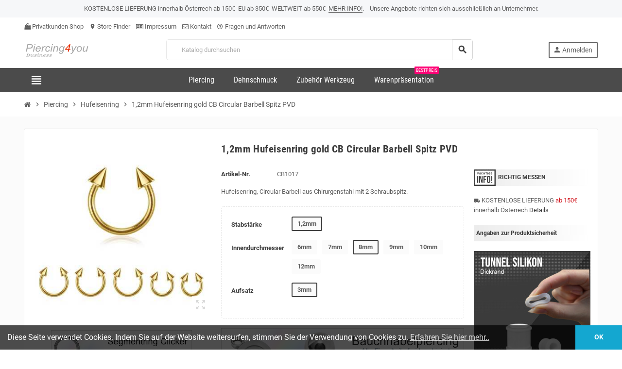

--- FILE ---
content_type: text/html; charset=utf-8
request_url: https://www.p4you.at/hufeisenring/78-12mm-hufeisenring-gold-cb-circular-barbell-spitz-pvd.html
body_size: 19519
content:
<!doctype html><html lang="de"><head><meta charset="utf-8"><meta name="theme-color" content="#f9f2e8"><meta http-equiv="x-ua-compatible" content="ie=edge"><meta name="norton-safeweb-site-verification" content="EBDIMQOBHLFLBOH8BZ7ND6HC6FJD8WU6-95XXOGPZ964GPH54WLJR8M6NSRC70YPE-XNUWI-XMT7T052B4W1QV4PMBMW21CB9RENRT9RBUBD8ZSVH9MEMFV65SLHD848"><link rel="canonical" href="https://www.p4you.at/hufeisenring/78-12mm-hufeisenring-gold-cb-circular-barbell-spitz-pvd.html"><title>1,2mm Hufeisenring gold CB Circular Barbell Spitz PVD</title><meta name="description" content="Hufeisenring, Circular Barbell aus Chirurgenstahl mit 2 Schraubspitz."><meta name="keywords" content=""><meta name="viewport" content="width=device-width, initial-scale=1, shrink-to-fit=no, maximum-scale=1"><link rel="icon" type="image/vnd.microsoft.icon" href="https://www.p4you.at/img/favicon.ico?1746535263"><link rel="shortcut icon" type="image/x-icon" href="https://www.p4you.at/img/favicon.ico?1746535263"><link rel="preload" href="/themes/ZOneTheme/assets/fonts/-xPowC.woff2" as="font" type="font/woff2" crossorigin><link rel="preload" href="/themes/ZOneTheme/assets/fonts/3-h-59.woff2" as="font" type="font/woff2" crossorigin><link rel="preload" href="/themes/ZOneTheme/assets/fonts/SpNAlx.woff" as="font" type="font/woff" crossorigin><link rel="preload" href="/themes/ZOneTheme/assets/fonts/aQVDOc.woff" as="font" type="font/woff" crossorigin><link rel="preload" href="/themes/ZOneTheme/assets/fonts/3JoW0S.woff" as="font" type="font/woff" crossorigin><link rel="preload" href="/themes/ZOneTheme/assets/fonts/3MhMug.woff" as="font" type="font/woff" crossorigin><link rel="preload" href="/themes/ZOneTheme/assets/fonts/1-zhYP.woff" as="font" type="font/woff" crossorigin> <script type="text/javascript">var PLQD_SETQTY = false;
        var always_load_content = false;
        var c_result = 3;
        var captcha_arithmetic = "1";
        var captcha_background = "#ddebf1";
        var captcha_character_count = "5";
        var captcha_height = "40";
        var captcha_image_complexity = "";
        var captcha_lcomplexity = "1";
        var captcha_t = "Captcha";
        var captcha_textcase = "";
        var captcha_type = "1";
        var captcha_width = "150";
        var check_bellow = "Bitte \u00fcberpr\u00fcfen Sie unten:";
        var ci_token = "";
        var cl_token = "a3385b62153b1d08597238c6f1dd1d46";
        var ctp_noQuantityDefined = "Bitte definieren Sie zun\u00e4chst eine Menge in der N\u00e4he mindestens einer Produktvariante";
        var empty_captcha = "Leere Captcha.";
        var first_number = 2;
        var input_position = 1;
        var not_numeric = "Captcha kann nur eine Zahl sein.";
        var number_image_packs = "1";
        var p_version = "1.7";
        var prestashop = {"cart":{"products":[],"totals":{"total":{"type":"total","label":"Gesamt","amount":0,"value":"0,00\u00a0\u20ac"},"total_including_tax":{"type":"total","label":"Gesamt (inkl. MwSt.)","amount":0,"value":"0,00\u00a0\u20ac"},"total_excluding_tax":{"type":"total","label":"Gesamtpreis o. MwSt.","amount":0,"value":"0,00\u00a0\u20ac"}},"subtotals":{"products":{"type":"products","label":"Zwischensumme","amount":0,"value":"0,00\u00a0\u20ac"},"discounts":null,"shipping":{"type":"shipping","label":"Versand","amount":0,"value":""},"tax":{"type":"tax","label":"Steuers\u00e4tze","amount":0,"value":"0,00\u00a0\u20ac"}},"products_count":0,"summary_string":"0 Artikel","vouchers":{"allowed":1,"added":[]},"discounts":[],"minimalPurchase":50,"minimalPurchaseRequired":"Mindestbestellwert f\u00fcr diese Bestellung ist 50,00\u00a0\u20ac (zzgl. MwSt.). Aktuell betr\u00e4gt er nur 0,00\u00a0\u20ac (zzgl. MwSt.)."},"currency":{"name":"Euro","iso_code":"EUR","iso_code_num":"978","sign":"\u20ac"},"customer":{"lastname":null,"firstname":null,"email":null,"birthday":null,"newsletter":null,"newsletter_date_add":null,"optin":null,"website":null,"company":null,"siret":null,"ape":null,"is_logged":false,"gender":{"type":null,"name":null},"addresses":[]},"language":{"name":"Deutsch (German)","iso_code":"de","locale":"de-DE","language_code":"de","is_rtl":"0","date_format_lite":"d.m.Y","date_format_full":"d.m.Y H:i:s","id":1},"page":{"title":"","canonical":null,"meta":{"title":"1,2mm Hufeisenring gold CB Circular Barbell Spitz PVD","description":"Hufeisenring, Circular Barbell aus Chirurgenstahl mit 2 Schraubspitz.","keywords":"","robots":"index"},"page_name":"product","body_classes":{"lang-de":true,"lang-rtl":false,"country-AT":true,"currency-EUR":true,"layout-full-width":true,"page-product":true,"tax-display-enabled":true,"product-id-78":true,"product-1,2mm Hufeisenring gold CB Circular Barbell Spitz PVD":true,"product-id-category-12":true,"product-id-manufacturer-0":true,"product-id-supplier-0":true,"product-available-for-order":true},"admin_notifications":[]},"shop":{"name":"p4you","logo":"https:\/\/www.p4you.at\/img\/p4you-logo-1746535263.jpg","stores_icon":"https:\/\/www.p4you.at\/img\/logo_stores.png","favicon":"https:\/\/www.p4you.at\/img\/favicon.ico"},"urls":{"base_url":"https:\/\/www.p4you.at\/","current_url":"https:\/\/www.p4you.at\/hufeisenring\/78-12mm-hufeisenring-gold-cb-circular-barbell-spitz-pvd.html","shop_domain_url":"https:\/\/www.p4you.at","img_ps_url":"https:\/\/www.p4you.at\/img\/","img_cat_url":"https:\/\/www.p4you.at\/img\/c\/","img_lang_url":"https:\/\/www.p4you.at\/img\/l\/","img_prod_url":"https:\/\/www.p4you.at\/img\/p\/","img_manu_url":"https:\/\/www.p4you.at\/img\/m\/","img_sup_url":"https:\/\/www.p4you.at\/img\/su\/","img_ship_url":"https:\/\/www.p4you.at\/img\/s\/","img_store_url":"https:\/\/www.p4you.at\/img\/st\/","img_col_url":"https:\/\/www.p4you.at\/img\/co\/","img_url":"https:\/\/www.p4you.at\/themes\/ZOneTheme\/assets\/img\/","css_url":"https:\/\/www.p4you.at\/themes\/ZOneTheme\/assets\/css\/","js_url":"https:\/\/www.p4you.at\/themes\/ZOneTheme\/assets\/js\/","pic_url":"https:\/\/www.p4you.at\/upload\/","pages":{"address":"https:\/\/www.p4you.at\/adresse","addresses":"https:\/\/www.p4you.at\/adressen","authentication":"https:\/\/www.p4you.at\/anmeldung","cart":"https:\/\/www.p4you.at\/warenkorb","category":"https:\/\/www.p4you.at\/index.php?controller=category","cms":"https:\/\/www.p4you.at\/index.php?controller=cms","contact":"https:\/\/www.p4you.at\/kontakt","discount":"https:\/\/www.p4you.at\/Rabatt","guest_tracking":"https:\/\/www.p4you.at\/auftragsverfolgung-gast","history":"https:\/\/www.p4you.at\/bestellungsverlauf","identity":"https:\/\/www.p4you.at\/profil","index":"https:\/\/www.p4you.at\/","my_account":"https:\/\/www.p4you.at\/mein-Konto","order_confirmation":"https:\/\/www.p4you.at\/bestellbestatigung","order_detail":"https:\/\/www.p4you.at\/index.php?controller=order-detail","order_follow":"https:\/\/www.p4you.at\/bestellverfolgung","order":"https:\/\/www.p4you.at\/Bestellung","order_return":"https:\/\/www.p4you.at\/index.php?controller=order-return","order_slip":"https:\/\/www.p4you.at\/bestellschein","pagenotfound":"https:\/\/www.p4you.at\/seite-nicht-gefunden","password":"https:\/\/www.p4you.at\/passwort-zuruecksetzen","pdf_invoice":"https:\/\/www.p4you.at\/index.php?controller=pdf-invoice","pdf_order_return":"https:\/\/www.p4you.at\/index.php?controller=pdf-order-return","pdf_order_slip":"https:\/\/www.p4you.at\/index.php?controller=pdf-order-slip","prices_drop":"https:\/\/www.p4you.at\/angebote","product":"https:\/\/www.p4you.at\/index.php?controller=product","search":"https:\/\/www.p4you.at\/suche","sitemap":"https:\/\/www.p4you.at\/Sitemap","stores":"https:\/\/www.p4you.at\/shops","supplier":"https:\/\/www.p4you.at\/lieferant","register":"https:\/\/www.p4you.at\/anmeldung?create_account=1","order_login":"https:\/\/www.p4you.at\/Bestellung?login=1"},"alternative_langs":[],"theme_assets":"\/themes\/ZOneTheme\/assets\/","actions":{"logout":"https:\/\/www.p4you.at\/?mylogout="},"no_picture_image":{"bySize":{"cart_default":{"url":"https:\/\/www.p4you.at\/default-cart_default\/.jpg","width":90,"height":90},"small_default":{"url":"https:\/\/www.p4you.at\/default-small_default\/.jpg","width":90,"height":90},"home_default":{"url":"https:\/\/www.p4you.at\/default-home_default\/.jpg","width":280,"height":280},"medium_default":{"url":"https:\/\/www.p4you.at\/default-medium_default\/.jpg","width":400,"height":400},"large_default":{"url":"https:\/\/www.p4you.at\/default-large_default\/.jpg","width":800,"height":800}},"small":{"url":"https:\/\/www.p4you.at\/default-cart_default\/.jpg","width":90,"height":90},"medium":{"url":"https:\/\/www.p4you.at\/default-home_default\/.jpg","width":280,"height":280},"large":{"url":"https:\/\/www.p4you.at\/default-large_default\/.jpg","width":800,"height":800},"legend":""}},"configuration":{"display_taxes_label":true,"display_prices_tax_incl":false,"is_catalog":true,"show_prices":false,"opt_in":{"partner":false},"quantity_discount":{"type":"discount","label":"Rabatt"},"voucher_enabled":1,"return_enabled":0},"field_required":{"company":"Das Feld company wird ben\u00f6tigt","siret":"Das Feld siret wird ben\u00f6tigt"},"breadcrumb":{"links":[{"title":"Startseite","url":"https:\/\/www.p4you.at\/"},{"title":"Piercing","url":"https:\/\/www.p4you.at\/10-piercing"},{"title":"Hufeisenring","url":"https:\/\/www.p4you.at\/12-hufeisenring"},{"title":"1,2mm Hufeisenring gold CB Circular Barbell Spitz PVD","url":"https:\/\/www.p4you.at\/hufeisenring\/78-722-12mm-hufeisenring-gold-cb-circular-barbell-spitz-pvd.html#\/stabstarke-12mm\/innendurchmesser-7mm\/aufsatz-3mm"}],"count":4},"link":{"protocol_link":"https:\/\/","protocol_content":"https:\/\/"},"time":1767903368,"static_token":"37c02d935159fd68973f98898030bc5d","token":"039a62d1e80910d3a2da9fd8f5f69652","debug":false,"modules":{"zonethememanager":{"progress_bar":0,"boxed_layout":false,"lazy_loading":true,"sidebar_cart":1,"sidebar_navigation":1,"product_countdown":1,"svg_logo":false,"svg_width":"150px","sticky_menu":1,"sticky_mobile":0,"mobile_menu_type":"categorytree","product_quickview":1,"product_addtocart":0,"product_grid_columns":4,"logo_image":{"url":"https:\/\/www.p4you.at\/img\/p4you-logo-1746535263.jpg","width":137,"height":33},"body_classes":"no-customer-address catalog-mode disable-price-mode","is_mobile":false,"product_grid_desc":"","product_grid_available":0,"product_grid_colors":0,"cat_image":1,"cat_description":1,"cat_expand_desc":0,"cat_subcategories":0,"cat_default_view":"grid","product_info_layout":"normal","product_addtocart_layout":"inline","product_actions_position":false,"product_image_zoom":1,"product_attributes_layout":"swatches","checkout_login_first":1,"ps_legalcompliance_spl":false,"enabled_pm_advancedsearch4":false,"psDimensionUnit":"cm"}}};
        var prestashopFacebookAjaxController = "https:\/\/www.p4you.at\/module\/ps_facebook\/Ajax";
        var psemailsubscription_subscription = "https:\/\/www.p4you.at\/module\/ps_emailsubscription\/subscription";
        var psr_icon_color = "#F19D76";
        var second_number = 1;
        var ssIsCeInstalled = true;
        var there_is1 = "Es ist 1 Fehler";
        var type_the_text = "Tippe den Text";
        var validate_first = "F\u00fcllen Sie das Captcha mit der richtigen Antwort";
        var varGetFinalDateController = "https:\/\/www.p4you.at\/module\/zonethememanager\/getFinalDate";
        var varGetFinalDateMiniatureController = "https:\/\/www.p4you.at\/module\/zonethememanager\/getFinalDateMiniature";
        var varPSAjaxCart = 1;
        var varProductCommentGradeController = "https:\/\/www.p4you.at\/module\/zonethememanager\/CommentGrade";
        var whitelist_m = "";
        var whitelisted = false;
        var words_string = ["ein","zwei","drei","vier","f\u00fcnf","sechs","sieben","acht","neun"];</script> <link rel="stylesheet" href="https://www.p4you.at/themes/ZOneTheme/assets/cache/theme-1f70c3339.css" media="all"><link rel="preload" href="/modules/creativeelements/views/lib/ceicons/fonts/ceicons.woff2?8goggd" as="font" type="font/woff2" crossorigin> <script type="text/javascript">var sp_link_base ='https://www.p4you.at';</script> <style></style> <script type="text/javascript">function renderDataAjax(jsonData)
{
    for (var key in jsonData) {
	    if(key=='java_script')
        {
            $('body').append(jsonData[key]);
        }
        else
            if($('#ets_speed_dy_'+key).length)
            {
                if($('#ets_speed_dy_'+key+' #layer_cart').length)
                {
                    $('#ets_speed_dy_'+key).before($('#ets_speed_dy_'+key+' #layer_cart').clone());
                    $('#ets_speed_dy_'+key+' #layer_cart').remove();
                    $('#layer_cart').before('<div class="layer_cart_overlay"></div>');
                }
                $('.ets_speed_dynamic_hook[id="ets_speed_dy_'+key+'"]').replaceWith(jsonData[key]);
            }
              
    }
    if($('#header .shopping_cart').length && $('#header .cart_block').length)
    {
        var shopping_cart = new HoverWatcher('#header .shopping_cart');
        var cart_block = new HoverWatcher('#header .cart_block');
        $("#header .shopping_cart a:first").hover(
    		function(){
    			if (ajaxCart.nb_total_products > 0 || parseInt($('.ajax_cart_quantity').html()) > 0)
    				$("#header .cart_block").stop(true, true).slideDown(450);
    		},
    		function(){
    			setTimeout(function(){
    				if (!shopping_cart.isHoveringOver() && !cart_block.isHoveringOver())
    					$("#header .cart_block").stop(true, true).slideUp(450);
    			}, 200);
    		}
    	);
    }
    if(typeof jsonData.custom_js!== undefined && jsonData.custom_js)
        $('head').append('<script src="'+sp_link_base+'/modules/ets_superspeed/views/js/script_custom.js">');
}</script> <style>.layered_filter_ul .radio,.layered_filter_ul .checkbox {
    display: inline-block;
}
.ets_speed_dynamic_hook .cart-products-count{
    display:none!important;
}
.ets_speed_dynamic_hook .ajax_cart_quantity ,.ets_speed_dynamic_hook .ajax_cart_product_txt,.ets_speed_dynamic_hook .ajax_cart_product_txt_s{
    display:none!important;
}
.ets_speed_dynamic_hook .shopping_cart > a:first-child:after {
    display:none!important;
}</style><link href="https://p4you.at/themes/ZOneTheme/assets/css/gfonts.css" rel="stylesheet"><style type="text/css">a, .btn-outline-primary, .btn-outline-primary.disabled, .btn-outline-primary:disabled, .btn-link, .page-link, .text-primary, .products-selection .total-products p, .products-selection .products-sort-order .product-display .display-select .selected, #header .left-nav-trigger .left-nav-icon, #footer .footer-about-us .fa, #footer .footer-about-us .material-icons, .feature .material-icons, .feature .fa, .feature2 a:hover {color: #3d3d3d} .btn-primary, .btn-primary.disabled, .btn-primary:disabled, .btn-outline-primary:hover, .btn-outline-primary:not(:disabled):not(.disabled):active, .btn-outline-primary:not(:disabled):not(.disabled).active, .show > .btn-outline-primary.dropdown-toggle, .nav-pills .nav-link.active, .nav-pills .show > .nav-link, .page-item.active .page-link, .badge-primary, .progress-bar, .list-group-item.active, .bg-primary, .btn.btn-primary, .btn.btn-primary.disabled, .btn.btn-primary:disabled, .group-span-filestyle .btn-default, .group-span-filestyle .bootstrap-touchspin .btn-touchspin, .bootstrap-touchspin .group-span-filestyle .btn-touchspin, .pagination .page-list .current a, .add-to-cart, .add-to-cart.disabled, .add-to-cart:disabled, .sidebar-currency .currency-list .current .dropdown-item, .sidebar-language .language-list .current .dropdown-item, .pace .pace-progress, .pace-bounce .pace-activity, #header .mobile-header-version .mobile-menu-icon, .banner3:hover, #product-comments-list-pagination ul li.active span {background-color: #3d3d3d} .btn-primary, .btn-primary.disabled, .btn-primary:disabled, .btn-outline-primary, .btn-outline-primary:hover, .btn-outline-primary:not(:disabled):not(.disabled):active, .btn-outline-primary:not(:disabled):not(.disabled).active, .show > .btn-outline-primary.dropdown-toggle, .page-item.active .page-link, .list-group-item.active, .border-primary, .product-combinations .combination-item.active .switch-cbnt, .product-swatches .swatches-list > li.selected > span, .pace .pace-activity {border-color: #3d3d3d} .btn-primary:hover, .btn-primary:focus, .btn.btn-primary:hover, .btn-primary:not(:disabled):not(.disabled):active, .btn-primary:not(:disabled):not(.disabled).active, .btn.btn-primary:not(:disabled):not(.disabled):active, .btn.btn-primary:not(:disabled):not(.disabled).active, .add-to-cart:hover, .add-to-cart:not(:disabled):not(.disabled):active, .add-to-cart:not(:disabled):not(.disabled).active {background-color: #232323} a:hover, .btn-link:hover, .page-link:hover, .btn-teriary:hover, .btn.btn-teriary:hover, .ui-autocomplete.ui-menu .ui-menu-item .ui-state-focus, .ui-autocomplete.ui-menu .ui-menu-item .ui-state-hover, .dropdown .expand-more:hover, .dropdown a.expand-more:hover, .dropdown-item:hover, .dropdown-item:focus, .checkout-step-order .step-part .edit, .checkout-step-order .step-part.current .part-icon, .checkout-step-order .step-part.current.reachable.complete .part-icon, .page-my-account #content .links a:hover, .active-filters .filter-block .material-icons, .product-price, .price-total, .product-name a:hover, a.product-name:hover, .product-list .product-miniature .grid-hover-btn a, .main-product-details .product-cover .layer .zoom-in, #product-modal .arrows, .cart-items-review .product-line-grid .product-prices .qty, .st-menu-close:hover, .aone-slideshow .nivoSlider .nivo-directionNav .nivo-prevNav, .aone-slideshow .nivoSlider .nivo-directionNav .nivo-nextNav, #header .left-nav-trigger .left-nav-icon:hover, .feature a:hover, .feature2 .material-icons, .feature2 .fa, .icon-link:hover {color: #b4b4b4} .custom-checkbox input[type="checkbox"]:hover + .check-shape, .custom-radio input[type="radio"]:hover + .check-shape, .custom-checkbox input[type="checkbox"]:checked + .check-shape, .custom-radio input[type="radio"]:checked + .check-shape, .custom-checkbox .check-shape.color .check-circle, .custom-radio .check-shape.color .check-circle, .category-tree > ul > li > a:hover:before, .main-product-details .product-images li.thumb-container .thumb.selected, .product-swatches .swatches-list > li.selected > span.color .check-circle, #product-modal .product-images img.selected, .anav-top .acategory-content .category-subs li a:hover:before, .aone-slideshow .nivoSlider .nivo-controlNav a.active, .banner2 a:before {border-color: #b4b4b4} .custom-checkbox input[type="checkbox"]:checked + .check-shape, .custom-radio input[type="radio"]:checked + .check-shape, .modal .modal-header .close:hover, .category-tree > ul > li > a:hover:before, .discount-percentage, .discount-amount, .product-flags .product-flag.discount span, .product-flags .product-flag.on-sale span, .add-to-cart.added:after, .main-product-details .scroll-box-arrows .left, .main-product-details .scroll-box-arrows .right, .cart-preview .cart-header .cart-products-count, .slick-prev, .slick-next, .slick-dots li button, .anav-top .amenu-link > sup, .anav-top .acategory-content .category-subs li a:hover:before, .aone-slideshow .nivoSlider .nivo-controlNav a, .aone-popupnewsletter button.close, #header .sticky-icon-cart .cart-products-count, #scrollTopButton .scroll-button, .typoImageSlider .scrollArrows .left, .typoImageSlider .scrollArrows .right {background-color: #b4b4b4} .ui-autocomplete.ui-widget-content, .dropdown-item:hover, .dropdown-item:focus, .pagination .page-list a:hover, .manufacturer-list .brand .brand-name, .product-list .grid .product-miniature .product-name, .main-product-details .product-pack .pack-product-items, .product-combinations .combination-item .switch-cbnt, .product-swatches .swatches-list > li > span, .product-quantity-touchspin .input-group .input-group-btn > .btn, .cart-summary .cart-detailed-actions, .quickview .modal-footer, #product .blockreassurance-product, .footer-right .block-newsletter .form-control, #blockcart-modal .cart-content .cart-prices, .cart-preview .cart-title, .cart-preview .cart-bottom, .currency-selector .dropdown-current, .language-selector .dropdown-current, .sidebar-account, .sidebar-header-phone, .st-menu-title, #mobile-amegamenu, .aone-featuredcategories .category-block .category-name, #header .header-bottom {background-color: #fbfbfb} .img-thumbnail, .table-bordered, .table-bordered th, .table-bordered td, .table .thead-light th, .form-control, .form-control:focus, .input-group-text, .custom-select, .custom-select:focus, .custom-file-label, .border, .table-dark th, .table-dark td, .table-dark thead th, .table-dark tbody + tbody, .table .thead-dark th, hr, .column-block, .light-box-bg, .card, .bootstrap-touchspin input.form-control, .bootstrap-touchspin .btn-touchspin, .custom-checkbox .check-shape, .custom-radio .check-shape, .ui-autocomplete.ui-widget-content, .dropdown-menu, .products-selection .products-sort-order .product-display .display-select, .category-tree > ul > li > a:before, .category-tree .category-sub-menu > ul > li:before, .category-tree .category-sub-menu > ul > li:after, #search_filters .facet .facet-dropdown .select-title, .main-product-details .product-customization .product-customization-wrapper, .main-product-details .product-pack .pack-product-quantity, .product-combinations .combination-item, .product-swatches .swatches-list > li:hover > span, .product-quantity-touchspin .input-group, .product-accordions, .product-tabs .nav-tabs .nav-item .nav-link.active, .anav-top .acategory-content .category-subs li a:before, .feature, .feature2, .search-widget form input[type="text"], .footer-right .block-newsletter .form-control {border-color: #e8e8e8} .table th, .table td, .table tbody + tbody, .modal-footer, .border-top, .modal-footer, #search_filters .facet + .facet, .product-list .thumbnail-top .product-miniature + .product-miniature, .product-list .thumbnail-left .product-miniature + .product-miniature, .product-accordions .panel, #product .blockreassurance-product .block-reassurance-item + .block-reassurance-item, .sidebar-search, .cart-preview .cart-product-line + .cart-product-line, .cart-preview .cart-bottom, .sidebar-currency, .sidebar-language, .user-info .dropdown-customer-account-links .logout, .sidebar-account, .sidebar-header-phone, .sidebar-menu, #mobile-amegamenu {border-top-color: #e8e8e8} .table thead th, .modal-header, .border-bottom, .column-title, .typo .column-title, .modal-header, .table thead th, .cart-preview .cart-title {border-bottom-color: #e8e8e8} .border-right {border-right-color: #e8e8e8} .border-left, .typo blockquote, .typo .blockquote {border-left-color: #e8e8e8} .input-group .input-group-btn > .btn, .main-product-details .product-customization .custom-file button, .product-quantity-touchspin .input-group .input-group-btn > .btn:hover {background-color: #e8e8e8} .img-thumbnail, .zoomContainer .zoomWindow, .sitemap .category-sitemap .tree > li > ul.nested > li > ul.nested, .ui-autocomplete.ui-menu .search-menu-item .search-item .cover img {border-color: #ffffff} .checkout-step-display .delivery-option:before, #checkout-addresses-step .address-item .address-footer, #checkout-delivery-step .order-options, .page-addresses .address .address-footer, .page-order-detail #order-history .history-lines .history-line + .history-line, .page-order-detail .order-items .order-item + .order-item, .page-order-detail .shipping-lines .shipping-line + .shipping-line, .credit-slips .credit-slip + .credit-slip, .order-returns .order-return + .order-return, .main-product-details .product-pack .pack-product-item + .pack-product-item, .cart-items .cart-item + .cart-item, .customization-modal .product-customization-line + .product-customization-line, .sitemap .category-sitemap .tree > li > ul.nested > li > ul.nested > li > a:before, .my-mail-alerts .mail-alert-line + .mail-alert-line, .product-comment-list-item + .product-comment-list-item {border-top-color: #ffffff} .page-order-detail .messages .message, #checkout-payment-step .payment-option, #checkout-payment-step .additional-information {border-bottom-color: #ffffff} .header-banner a:hover, .header-nav a:not(.dropdown-item):hover, .main-header a:not(.dropdown-item):hover, .header-nav .dropdown .expand-more:hover, .checkout-header-right a:not(.dropdown-item):hover {color: #3d3d3d} .anav-top .adropdown a:hover, .anav-top .acategory-content .category-title a:hover, .anav-top .aproduct-content .product-name a:hover, .anav-top .amanufacturer-content .brand-name a:hover {color: #686868} .anav-top .acategory-content .category-subs li a:hover:before {border-color: #686868} .anav-top .acategory-content .category-subs li a:hover:before {background-color: #686868} #footer {background-color: #3b3b3b} #footer, #footer .label, #footer label {color: #c6c6c6} #footer .footer-main .h4, #footer .footer-about-us .fa, #footer .footer-about-us .material-icons {color: #c6c6c6} #footer a:hover {color: #fcfdfe} #footer .footer-bottom {background-color: #282828} #wrapper {background-color: #fbfbfb} .icon-link:hover, .checkout-step-order .step-part .edit, .active-filters .filter-block .material-icons, .product-list .product-miniature .grid-hover-btn a, .main-product-details .product-cover .layer .zoom-in, #product-modal .arrows, .st-menu-close:hover, .aone-slideshow .nivoSlider .nivo-directionNav .nivo-prevNav, .aone-slideshow .nivoSlider .nivo-directionNav .nivo-nextNav {color: #c7c7c7} .modal .modal-header .close:hover, .add-to-cart.added:after, .main-product-details .scroll-box-arrows .left, .main-product-details .scroll-box-arrows .right, .slick-prev, .slick-next, .slick-dots li button, .aone-slideshow .nivoSlider .nivo-controlNav a, .aone-popupnewsletter button.close, #scrollTopButton .scroll-button, .typoImageSlider .scrollArrows .left, .typoImageSlider .scrollArrows .right {background-color: #c7c7c7} .aone-slideshow .nivoSlider .nivo-controlNav a.active {border-color: #c7c7c7} .btn-primary, .btn-primary.disabled, .btn-primary:disabled, .btn.btn-primary, .btn.btn-primary.disabled, .btn.btn-primary:disabled, .add-to-cart, .add-to-cart.disabled, .add-to-cart:disabled, #header .mobile-header-version .mobile-menu-icon {background-color: #ffffff} .btn-primary, .btn-primary.disabled, .btn-primary:disabled {border-color: #ffffff} .btn-primary:hover, .btn-primary:focus, .btn.btn-primary:hover, .btn-primary:not(:disabled):not(.disabled):active, .btn-primary:not(:disabled):not(.disabled).active, .btn.btn-primary:not(:disabled):not(.disabled):active, .btn.btn-primary:not(:disabled):not(.disabled).active, .add-to-cart:hover, .add-to-cart:not(:disabled):not(.disabled):active, .add-to-cart:not(:disabled):not(.disabled).active {background-color: #e5e5e5} .btn-primary, .btn-primary.disabled, .btn-primary:disabled, .btn-primary:hover, .btn-primary:focus, .btn-primary:not(:disabled):not(.disabled):active, .btn-primary:not(:disabled):not(.disabled).active, .btn.btn-primary, .btn.btn-primary.disabled, .btn.btn-primary:disabled, .btn.btn-primary:hover, .btn.btn-primary:not(:disabled):not(.disabled):active, .btn.btn-primary:not(:disabled):not(.disabled).active, .add-to-cart, .add-to-cart.disabled, .add-to-cart:disabled, .add-to-cart:hover, .add-to-cart:not(:disabled):not(.disabled):active, .add-to-cart:not(:disabled):not(.disabled).active, #header .mobile-header-version .mobile-menu-icon {color: #3d3d3d} .form-control, .form-control:focus, .custom-checkbox .check-shape, .custom-radio .check-shape, #search_filters .facet .facet-dropdown .select-title, .custom-select, .product-quantity-touchspin .input-group, .bootstrap-touchspin input.form-control {border-color: #ffffff} .input-group .input-group-btn > .btn {background-color: #ffffff} .product-name a:hover, a.product-name:hover {color: #000000} .product-price, .price-total {color: #3d3d3d} .regular-price {color: #3d3d3d} .form-control {height: 18px}</style><style type="text/css">.product-list .grid .product-miniature .product-name {
text-align: center;
height: 4rem;
display: flex;
justify-content: center;
align-items: center;
}
.product-name {
    font-family: Roboto,sans-serif;
    font-size: .775rem;
    font-weight: 400;
    letter-spacing: .02em;
    color: #3d3d3d;
}
.title-block {
  font-family: Roboto Condensed,sans-serif;
  font-size: 1.2rem;
  font-weight: 700;
  color: #3d3d3d;
  line-height: 30px;
  letter-spacing: .02em;
  text-transform: uppercase;
}
.form-control {
  height: 33px;
}


#gdpr_consent  label.gdpr_consent_message{
  position: relative;
}
.mb-4, .my-4 {
  margin-bottom: -0.5rem !important;
}
.page-heading, .page-subheading {
  font-family: Roboto Condensed,sans-serif;
  font-weight: 700;
  color: #3d3d3d;
  line-height: 30px;
  letter-spacing: .02em;
  text-transform: uppercase;
  margin: 0 0 15px;
  padding: 12px 0;
}

Element {
}
.banner3:hover img {
  opacity: .99;
}

.product-style {
  transition: all .3s;
  background-color: #fff;
  border: none;
  padding-left: 0;
  padding-right: 0;
  padding-top: 0;
  box-shadow: 0 0px 2px rgba(0,0,0,.3);
  border-radius: 3px;
}

.product-style:hover {
  border: 1px solid #b7b5b5;
  box-shadow: 0 0px 0px rgba(0,0,0,.3);
  transform: scale(1.03);
}
.product-list .product-miniature .product-thumbnail .product-cover-link::before {
  content: "";
  position: absolute;
  top: 0;
  bottom: 0;
  left: 0;
  right: 0;
  background: rgba(0,0,0,.1);
  opacity: 0;
  visibility: hidden;
  transition: all .3s;
}
.banner1 img:hover 
{
  filter: brightness(95%);
}
/* Einstellun für Anmeldeform */
.form-control {
  height: 18px;
  background: #fff;
  padding: .9375rem;
  border-radius: 5px;
  border: 1px solid;
    border-top-color: currentcolor;
    border-right-color: currentcolor;
    border-bottom-color: currentcolor;
    border-left-color: currentcolor;
  border-top-color: currentcolor;
  border-right-color: currentcolor;
  border-bottom-color: currentcolor;
  border-left-color: currentcolor;
  border-color: #D5D5D5;
}

.form-control, .form-control:focus, .custom-checkbox .check-shape, .custom-radio .check-shape, #search_filters .facet .facet-dropdown .select-title, .custom-select, .product-quantity-touchspin .input-group, .bootstrap-touchspin input.form-control
 {
  border-color: #D5D5D5;
}
/* Einstellun für Navileiste */
.anav-top .amenu-link {
color: #fff;
font-size: 1rem;
font-weight: 400;
text-transform: none;
}
#amegamenu .anav-top .amenu-link > span::after {
  border-top: 1px solid;
}
#amegamenu {
  background-color: #4b4b4b;
}
.anav-top .amenu-link {
  background-color: #4b4b4b;
}
#header .desktop-sticky-wrapper {
  background-color: #4b4b4b;
}
/* Einstellun für Navileste ende */
/* Einstellun für Navileste mobil */
#header .left-nav-trigger .left-nav-icon {
  background: #4b4b4b;
  color: #ffffff; 
}
/* Einstellun für Navileste mobil ende */

/* Einstellun für suche Button */
.search-widget form [type="submit"] {
  border: 1px solid;
  border-color: #D5D5D5;
}
Element {
}
.alert-warning {
  color: #4f4f4f;
  background-color: #cdefff70;
  border-color: #e1e1e1;
}

.shadow-box {
  background: #fff;
  padding: .9375rem;
  box-shadow: 0 0px 1px rgba(0,0,0,.3);
  border-radius: 3px;
}
.btn-primary, .btn-primary.disabled, .btn-primary:disabled, .btn.btn-primary, .btn.btn-primary.disabled, .btn.btn-primary:disabled, .add-to-cart, .add-to-cart.disabled, .add-to-cart:disabled, #header .mobile-header-version .mobile-menu-icon {
  background-color: #ffffff;
  border: 1px solid;
    border-top-color: currentcolor;
    border-right-color: currentcolor;
    border-bottom-color: currentcolor;
    border-left-color: currentcolor;
  border-color: #D5D5D5;
  border-radius: 50px;
}
.page-heading {
  font-size: 1.3rem;
}

@media (min-width: 768px) {
  .col-md-9 {
    flex: 0 0 75%;
    max-width: 175%;
  }
}</style><meta property="og:type" content="product"><meta property="og:url" content="https://www.p4you.at/hufeisenring/78-12mm-hufeisenring-gold-cb-circular-barbell-spitz-pvd.html"><meta property="og:title" content="1,2mm Hufeisenring gold CB Circular Barbell Spitz PVD"><meta property="og:site_name" content="p4you"><meta property="og:description" content="Hufeisenring, Circular Barbell aus Chirurgenstahl mit 2 Schraubspitz."><meta property="og:image" content="https://www.p4you.at/122-large_default/12mm-hufeisenring-gold-cb-circular-barbell-spitz-pvd.jpg"></head><body id="product" class="lang-de country-at currency-eur layout-full-width page-product tax-display-enabled product-id-78 product-1-2mm-hufeisenring-gold-cb-circular-barbell-spitz-pvd product-id-category-12 product-id-manufacturer-0 product-id-supplier-0 product-available-for-order ce-kit-4 elementor-page elementor-page-78030101 no-customer-address catalog-mode disable-price-mode st-wrapper"><div class="st-menu st-effect-left" data-st-menu><div class="st-menu-close d-flex" data-close-st-menu><i class="material-icons">close</i></div><div class="st-menu-title h4"> Menü</div><div class="js-sidebar-category-tree sidebar-menu" data-categorytree-controller="https://www.p4you.at/module/zonethememanager/categoryTree"><div class="waiting-load-categories"></div></div><div id="js-header-phone-sidebar" class="sidebar-header-phone js-hidden"></div><div id="js-account-sidebar" class="sidebar-account text-center user-info js-hidden"></div><div id="js-language-sidebar" class="sidebar-language js-hidden"></div><div id="js-left-currency-sidebar" class="sidebar-currency js-hidden"></div></div><main id="page" class="st-pusher "><header id="header"><div class="desktop-header-version"><div class="header-banner clearfix"><div class="header-event-banner" style="background-color: #f6f7f9;"><div class="container"><div class="header-event-banner-wrapper"><p>KOSTENLOSE LIEFERUNG innerhalb Österrech ab 150€&nbsp; EU ab 350€&nbsp; WELTWEIT ab 550€&nbsp; <a href="https://www.p4you.at/content/1-Lieferung" target="_blank">MEHR INFO!</a>.&nbsp; &nbsp; Unsere Angebote richten sich ausschließlich an Unternehmer.</p></div></div></div></div><div class="header-nav clearfix"><div class="container"><div class="header-nav-wrapper d-flex align-items-center justify-content-between"><div class="left-nav d-flex"><div class="header-phone js-header-phone-source"><ul><li><a href="https://piercing4you.at/" target="_blank"><i class="fa fa-shopping-bag"></i> Privatkunden Shop</a></li><li><a href="#"><i class="material-icons">location_on</i> Store Finder</a></li><li><a href="https://www.p4you.at/content/4-impressum"><i class="fa fa-id-card-o"></i> Impressum</a></li><li><a href="https://www.p4you.at/kontakt"><i class="fa fa-envelope-o"></i> Kontakt</a></li><li><a href="https://www.p4you.at/content/6-faq"><i class="fa fa-question-circle-o"></i> Fragen und Antworten </a></li></ul><div style="all: initial;" class="notranslate"></div><div style="all: initial;" class="notranslate"></div><div style="all: initial;" class="notranslate"></div><div style="all: initial;" class="notranslate"></div></div></div><div class="right-nav d-flex"></div></div></div></div><div class="main-header clearfix"><div class="container"><div class="header-wrapper d-flex align-items-center"><div class="header-logo"> <a href="https://www.p4you.at/" title="p4you"> <img class="logo" src="https://www.p4you.at/img/p4you-logo-1746535263.jpg" alt="p4you" width="137" height="33"> </a></div><div class="header-right"><div class="display-top align-items-center d-flex flex-wrap flex-lg-nowrap justify-content-end"><div class="searchbar-wrapper"><div id="search_widget" class="js-search-source" data-search-controller-url="//www.p4you.at/suche"><div class="search-widget ui-front"><form method="get" action="//www.p4you.at/suche"> <input type="hidden" name="controller" value="search"> <input class="form-control" type="text" name="s" value="" placeholder="Katalog durchsuchen" aria-label="Suche"> <button type="submit" class="btn-primary"> <i class="material-icons search">search</i> </button></form></div></div></div><div class="customer-signin-module"><div class="user-info"><div class="js-account-source"><ul><li><div class="account-link"> <a href="https://www.p4you.at/mein-Konto" title="Anmelden zu Ihrem Kundenbereich" rel="nofollow" > <i class="material-icons">person</i><span>Anmelden</span> </a></div></li></ul></div></div></div></div></div></div></div></div><div class="header-bottom clearfix"><div class="header-main-menu" id="header-main-menu" data-sticky-menu><div class="container"><div class="header-main-menu-wrapper"><div class="left-nav-trigger" data-left-nav-trigger><div class="left-nav-icon d-flex align-items-center justify-content-center"> <i class="material-icons">view_headline</i></div></div><div class="sticky-icon-cart" data-sticky-cart data-sidebar-cart-trigger></div><div id="amegamenu" class=""><ul class="anav-top js-ajax-mega-menu" data-ajax-dropdown-controller="https://www.p4you.at/module/zonemegamenu/menuDropdownContent"><li class="amenu-item mm2 plex "> <a href="https://www.p4you.at/10-piercing" class="amenu-link" > <span>Piercing</span> </a><div class="adropdown adrd2"><div class="js-dropdown-content" data-menu-id="2"></div></div></li><li class="amenu-item mm3 plex "> <a href="https://www.p4you.at/21-dehnschmuck" class="amenu-link" > <span>Dehnschmuck</span> </a><div class="adropdown adrd1"><div class="js-dropdown-content" data-menu-id="3"></div></div></li><li class="amenu-item mm9 "> <a href="https://www.p4you.at/25-zubehoer-werkzeug" class="amenu-link" > <span>Zubehör Werkzeug </span> </a></li><li class="amenu-item mm11 "> <a href="https://www.p4you.at/34-warenpraesentation" class="amenu-link" > <span>Warenpräsentation </span> <sup style="background-color: #ff0576;">BESTPREIS</sup> </a></li></ul></div></div></div></div></div></div> </header><section id="wrapper"> <nav class="breadcrumb-wrapper "><div class="container"><ol class="breadcrumb" data-depth="4" itemscope itemtype="https://schema.org/BreadcrumbList"><li class="breadcrumb-item" itemprop="itemListElement" itemscope itemtype="https://schema.org/ListItem"> <a itemprop="item" href="https://www.p4you.at/" class="item-name"> <i class="fa fa-home home" aria-hidden="true"></i> <span itemprop="name">Startseite</span> </a><meta itemprop="position" content="1"></li><li class="breadcrumb-item" itemprop="itemListElement" itemscope itemtype="https://schema.org/ListItem"> <span class="separator material-icons">chevron_right</span> <a itemprop="item" href="https://www.p4you.at/10-piercing" class="item-name"> <span itemprop="name">Piercing</span> </a><meta itemprop="position" content="2"></li><li class="breadcrumb-item" itemprop="itemListElement" itemscope itemtype="https://schema.org/ListItem"> <span class="separator material-icons">chevron_right</span> <a itemprop="item" href="https://www.p4you.at/12-hufeisenring" class="item-name"> <span itemprop="name">Hufeisenring</span> </a><meta itemprop="position" content="3"></li><li class="breadcrumb-item" itemprop="itemListElement" itemscope itemtype="https://schema.org/ListItem"> <span class="separator material-icons">chevron_right</span> <span itemprop="name" class="item-name">1,2mm Hufeisenring gold CB Circular Barbell Spitz PVD</span><meta itemprop="position" content="4"></li></ol></div> </nav> <aside id="notifications"><div class="container"></div> </aside><div class="main-content"><div class="container"><div class="row "><div id="center-column" class="center-column col-12"><div class="center-wrapper"> <section itemscope itemtype="https://schema.org/Product"><div class="main-product-details shadow-box md-bottom" id="mainProduct"><div class="row"><div class="product-left col-12 col-md-5 col-xl-4"> <section class="product-left-content"><div class="images-container"><div class="images-container-wrapper js-enable-zoom-image"><meta itemprop="image" content="https://www.p4you.at/122-medium_default/12mm-hufeisenring-gold-cb-circular-barbell-spitz-pvd.jpg" /><div class="product-cover sm-bottom"> <img src = "https://www.p4you.at/122-medium_default/12mm-hufeisenring-gold-cb-circular-barbell-spitz-pvd.jpg" class = "img-fluid js-qv-product-cover js-main-zoom" alt = "1,2mm Hufeisenring gold CB Circular Barbell Spitz PVD" data-zoom-image = "https://www.p4you.at/122-large_default/12mm-hufeisenring-gold-cb-circular-barbell-spitz-pvd.jpg" data-id-image = "122" width = "400" height = "400" ><div class="layer d-flex align-items-center justify-content-center"> <span class="zoom-in js-mfp-button"><i class="material-icons">zoom_out_map</i></span></div></div><div class="thumbs-list d-none"><div class="flex-scrollbox-wrapper js-product-thumbs-scrollbox"><ul class="product-images" id="js-zoom-gallery"><li class="thumb-container"> <a class="thumb js-thumb selected" data-image="https://www.p4you.at/122-medium_default/12mm-hufeisenring-gold-cb-circular-barbell-spitz-pvd.jpg" data-zoom-image="https://www.p4you.at/122-large_default/12mm-hufeisenring-gold-cb-circular-barbell-spitz-pvd.jpg" data-id-image="122" > <img src = "https://www.p4you.at/122-small_default/12mm-hufeisenring-gold-cb-circular-barbell-spitz-pvd.jpg" alt = "1,2mm Hufeisenring gold CB Circular Barbell Spitz PVD" class = "img-fluid" width = "90" height = "90" > </a></li></ul></div><div class="scroll-box-arrows"> <i class="material-icons left">chevron_left</i> <i class="material-icons right">chevron_right</i></div></div></div></div><div class="zone-product-extra-fields hook-AfterProductThumbs" data-key-zone-product-extra-fields><div class="product-right-extra-field"><div class=""><div class="extra-content typo"><p style="text-align: center;"><a href="https://www.p4you.at/15-segmentring-clicker"><img src="https://www.p4you.at/img/cms/Advesting_gh_3.jpg" alt="ad2.jpg" width="290" height="120" /></a></p><p style="text-align: center; font-style: italic; font-size: 80%; margin-top: -6px; color: #aeaeae;">&nbsp;&nbsp;&nbsp;&nbsp;&nbsp;&nbsp;&nbsp;&nbsp;&nbsp;&nbsp;&nbsp;&nbsp;&nbsp;&nbsp;&nbsp;&nbsp;&nbsp;&nbsp;&nbsp;&nbsp;&nbsp;&nbsp;&nbsp;&nbsp;&nbsp;&nbsp;&nbsp;&nbsp;&nbsp;&nbsp;&nbsp;&nbsp;&nbsp;&nbsp;&nbsp;&nbsp;&nbsp;&nbsp;&nbsp;&nbsp;&nbsp;&nbsp;&nbsp;&nbsp;&nbsp;&nbsp;&nbsp;&nbsp;&nbsp;&nbsp;&nbsp;&nbsp;&nbsp;&nbsp;&nbsp;&nbsp;&nbsp;&nbsp;&nbsp;&nbsp; &nbsp; &nbsp; &nbsp; &nbsp; &nbsp; &nbsp; &nbsp; &nbsp; &nbsp; <a href="https://www.p4you.at/15-segmentring-clicker">Segmentring Clicker</a></p></div></div></div></div> </section></div><div class="product-right col-12 col-md-7 col-xl-8"> <section class="product-right-content"><h1 class="page-heading" itemprop="name">1,2mm Hufeisenring gold CB Circular Barbell Spitz PVD</h1><div class="row"><div class="col-12 col-xl-8"><div class="product-attributes mb-2 js-product-attributes-destination"></div><div class="product-availability-top mb-3 js-product-availability-destination"></div><div class="product-out-of-stock"></div><div id="product-description-short-78" class="product-description-short typo sm-bottom" itemprop="description"><p>Hufeisenring, Circular Barbell aus Chirurgenstahl mit 2 Schraubspitz.</p></div><div class="product-information light-box-bg sm-bottom"><div class="product-actions"><form action="https://www.p4you.at/warenkorb" method="post" id="add-to-cart-or-refresh"> <input type="hidden" name="token" value="37c02d935159fd68973f98898030bc5d"> <input type="hidden" name="id_product" value="78" id="product_page_product_id"> <input type="hidden" name="id_customization" value="0" id="product_customization_id"><div class="product-variants"><div class="product-swatches"><div class="product-swatches-item row"> <label class="form-control-label col-12 col-md-3">Stabstärke</label><div class="col-12 col-md-9"><ul class="swatches-list" data-id-group="7"><li class="js-swatch-item selected" data-id-attribute="39"><span>1,2mm</span></li></ul></div></div><div class="product-swatches-item row"> <label class="form-control-label col-12 col-md-3">Innendurchmesser</label><div class="col-12 col-md-9"><ul class="swatches-list" data-id-group="8"><li class="js-swatch-item " data-id-attribute="41"><span>6mm</span></li><li class="js-swatch-item " data-id-attribute="42"><span>7mm</span></li><li class="js-swatch-item selected" data-id-attribute="43"><span>8mm</span></li><li class="js-swatch-item " data-id-attribute="44"><span>9mm</span></li><li class="js-swatch-item " data-id-attribute="45"><span>10mm</span></li><li class="js-swatch-item " data-id-attribute="47"><span>12mm</span></li></ul></div></div><div class="product-swatches-item row"> <label class="form-control-label col-12 col-md-3">Aufsatz</label><div class="col-12 col-md-9"><ul class="swatches-list" data-id-group="9"><li class="js-swatch-item selected" data-id-attribute="53"><span>3mm</span></li></ul></div></div></div><div class="product-variants-wrapper sm-bottom d-none"><div class="product-variants-item row"> <label class="form-control-label col-3">Stabstärke</label><div class="attribute-list col-9"> <select id="group_7" data-product-attribute="7" name="group[7]" class="form-control form-control-select select-group" ><option value="39" title="1,2mm" selected="selected">1,2mm</option> </select></div></div><div class="product-variants-item row"> <label class="form-control-label col-3">Innendurchmesser</label><div class="attribute-list col-9"> <select id="group_8" data-product-attribute="8" name="group[8]" class="form-control form-control-select select-group" ><option value="41" title="6mm">6mm</option><option value="42" title="7mm">7mm</option><option value="43" title="8mm" selected="selected">8mm</option><option value="44" title="9mm">9mm</option><option value="45" title="10mm">10mm</option><option value="47" title="12mm">12mm</option> </select></div></div><div class="product-variants-item row"> <label class="form-control-label col-3">Aufsatz</label><div class="attribute-list col-9"> <select id="group_9" data-product-attribute="9" name="group[9]" class="form-control form-control-select select-group" ><option value="53" title="3mm" selected="selected">3mm</option> </select></div></div></div></div> <section class="product-discounts"> </section><div class="js-product-countdown" data-specific-prices-to=""></div><div class="product-add-to-cart "></div></form></div></div><div class="product-additional-info"></div><div class="zone-product-extra-fields hook-ProductAdditionalInfo" data-key-zone-product-extra-fields><div class="product-right-extra-field"><div class=""><div class="extra-content typo"><p><a href="https://www.p4you.at/20-aufsaetze"><img src="https://www.p4you.at/img/cms/Advesting_gh_2.jpg" alt="ad3.jpg" style="display: block; margin-left: auto; margin-right: auto;" width="500" height="120" /></a></p><p style="text-align: right; font-style: italic; font-size: 80%; margin-top: -6px; color: #aeaeae;"><a href="https://www.p4you.at/20-aufsaetze"> Bauchnbelpiercing</a></p></div></div></div></div></div><div class="col-12 col-xl-4"><div class="zone-product-extra-fields hook-Product3rdColumn" data-key-zone-product-extra-fields><div class="product-right-extra-field"><div class="extra-field-type-modal "> <button type="button" class="btn btn-link extra-title" data-extrafield="popup" data-width="560" data-content="&lt;p&gt;&lt;img src=&quot;https://www.p4you.at/img/cms/Richtig _gemessen.jpg&quot; alt=&quot;guide.jpg&quot; width=&quot;750&quot; height=&quot;750&quot; /&gt;&lt;/p&gt;"> <img src="https://www.p4you.at/modules/zoneproductadditional/views/img/W_info.jpg" class="extra-title-image" alt="" /><span>RICHTIG MESSEN</span> </button></div></div><div class="product-right-extra-field"><div class=""><div class="extra-content typo"><p><i class="material-icons">local_shipping</i> KOSTENLOSE LIEFERUNG <span style="color: #d0121a;">ab 150€</span> innerhalb Österrech&nbsp;<a href="https://www.p4you.at/content/1-Lieferung">Details</a></p></div></div></div><div class="product-right-extra-field"><div class="extra-field-type-modal "> <button type="button" class="btn btn-link extra-title" data-extrafield="popup" data-width="560" data-content="&lt;p&gt;&lt;strong&gt;Herstellerinformationen:&lt;/strong&gt;&lt;/p&gt; &lt;p&gt;Piercing4you&lt;br /&gt;Melinda Molnar&lt;br /&gt;Graben 4&lt;br /&gt;4020 Linz&lt;br /&gt;&lt;a rel=&quot;noopener&quot;&gt;office@piercing4you.at&lt;/a&gt;&lt;br /&gt;&lt;a rel=&quot;noopener&quot; target=&quot;_new&quot; href=&quot;http://www.piercing4you.at&quot;&gt;www.piercing4you.at&lt;/a&gt;&lt;/p&gt;"> <span>Angaben zur Produktsicherheit</span> </button></div></div><div class="product-right-extra-field"><div class=""><div class="extra-content typo"><p style="text-align: center;"><a href="https://www.p4you.at/22-tunnel"><img src="https://www.p4you.at/img/cms/Advesting_gh_1.jpg" alt="ad.jpg" width="240" height="300" /></a></p><p style="text-align: right; font-style: italic; font-size: 80%; margin-top: -6px; color: #aeaeae;">Tunnel Dickrand Silikon</p></div></div></div><div class="product-right-extra-field"><div class=""><div class="extra-content typo"><p style="text-align: right; font-style: italic; font-size: 80%; margin-top: -6px; color: #aeaeae;"></p><div class="notranslate"></div><div class="row"><div class="col-12"><div class="feature"><span style="color: #587585;"><strong>BASIC SORTIMENT</strong></span>Hier präsentieren wir ein sorgfältig ausgewähltes Grundsortiment zu Großhandelspreisen inkl. Mengenrabatt.<span></span></div></div></div></div></div></div></div></div></div><div class="reassurance-hook"><div class="block-reassurance blockreassurance-product box-bg"></div></div> </section></div></div><div class="js-product-refresh-pending-query page-loading-overlay main-product-details-loading"><div class="page-loading-backdrop d-flex align-items-center justify-content-center"> <span class="uil-spin-css"><span><span></span></span><span><span></span></span><span><span></span></span><span><span></span></span><span><span></span></span><span><span></span></span><span><span></span></span><span><span></span></span></span></div></div></div><div class="main-product-bottom md-bottom"><div class="product-normal-layout"><div class="block md-bottom product-description-block "><div class="title-block">Beschreibung</div><div class="block-content box-bg"><div class="product-description typo"><p>Hufeisenring mit Spitz, Universell einsetzbar, als Nostril, Septum, Knorpelpiercing, Lippenpiercing, Intimschmuck...</p><ul style="list-style-type:disc;"><li>Stabstärke ca. 1,2mm</li><li>Innendurchmesser bitte auswählen,</li><li>Material: 316L Chirurgenstahl PVD-Beschichtung</li><li>Farbe: gold</li></ul><p></p></div></div></div><div class="block md-bottom product-features-block d-none"><div class="title-block">Technische Daten</div><div class="block-content box-bg"><div class="product-details" id="product-details" data-product="{&quot;id_shop_default&quot;:&quot;1&quot;,&quot;id_manufacturer&quot;:&quot;0&quot;,&quot;id_supplier&quot;:&quot;0&quot;,&quot;reference&quot;:&quot;CB1017&quot;,&quot;is_virtual&quot;:&quot;0&quot;,&quot;delivery_in_stock&quot;:&quot;&quot;,&quot;delivery_out_stock&quot;:&quot;&quot;,&quot;id_category_default&quot;:&quot;12&quot;,&quot;on_sale&quot;:&quot;0&quot;,&quot;online_only&quot;:&quot;0&quot;,&quot;ecotax&quot;:0,&quot;minimal_quantity&quot;:&quot;1&quot;,&quot;low_stock_threshold&quot;:null,&quot;low_stock_alert&quot;:&quot;0&quot;,&quot;price&quot;:&quot;0,85\u00a0\u20ac&quot;,&quot;unity&quot;:&quot;&quot;,&quot;unit_price_ratio&quot;:&quot;0.000000&quot;,&quot;additional_shipping_cost&quot;:&quot;0.000000&quot;,&quot;customizable&quot;:&quot;0&quot;,&quot;text_fields&quot;:&quot;0&quot;,&quot;uploadable_files&quot;:&quot;0&quot;,&quot;redirect_type&quot;:&quot;301-category&quot;,&quot;id_type_redirected&quot;:&quot;0&quot;,&quot;available_for_order&quot;:&quot;1&quot;,&quot;available_date&quot;:null,&quot;show_condition&quot;:&quot;0&quot;,&quot;condition&quot;:&quot;new&quot;,&quot;show_price&quot;:&quot;1&quot;,&quot;indexed&quot;:&quot;1&quot;,&quot;visibility&quot;:&quot;both&quot;,&quot;cache_default_attribute&quot;:&quot;723&quot;,&quot;advanced_stock_management&quot;:&quot;0&quot;,&quot;date_add&quot;:&quot;2021-11-01 19:57:25&quot;,&quot;date_upd&quot;:&quot;2024-06-27 22:28:05&quot;,&quot;pack_stock_type&quot;:&quot;3&quot;,&quot;meta_description&quot;:&quot;&quot;,&quot;meta_keywords&quot;:&quot;&quot;,&quot;meta_title&quot;:&quot;&quot;,&quot;link_rewrite&quot;:&quot;12mm-hufeisenring-gold-cb-circular-barbell-spitz-pvd&quot;,&quot;name&quot;:&quot;1,2mm Hufeisenring gold CB Circular Barbell Spitz PVD&quot;,&quot;description&quot;:&quot;&lt;p&gt;Hufeisenring mit Spitz, Universell einsetzbar, als Nostril, Septum, Knorpelpiercing, Lippenpiercing, Intimschmuck...&lt;\/p&gt;\n&lt;ul style=\&quot;list-style-type:disc;\&quot;&gt;\n&lt;li&gt;Stabst\u00e4rke ca. 1,2mm&lt;\/li&gt;\n&lt;li&gt;Innendurchmesser bitte ausw\u00e4hlen,&lt;\/li&gt;\n&lt;li&gt;Material: 316L Chirurgenstahl PVD-Beschichtung&lt;\/li&gt;\n&lt;li&gt;Farbe: gold&lt;\/li&gt;\n&lt;\/ul&gt;\n&lt;p&gt;&lt;\/p&gt;&quot;,&quot;description_short&quot;:&quot;&lt;p&gt;Hufeisenring, Circular Barbell aus Chirurgenstahl mit 2 Schraubspitz.&lt;\/p&gt;&quot;,&quot;available_now&quot;:&quot;&quot;,&quot;available_later&quot;:&quot;&quot;,&quot;id&quot;:78,&quot;id_product&quot;:78,&quot;out_of_stock&quot;:2,&quot;new&quot;:0,&quot;id_product_attribute&quot;:723,&quot;quantity_wanted&quot;:1,&quot;extraContent&quot;:[],&quot;allow_oosp&quot;:0,&quot;category&quot;:&quot;hufeisenring&quot;,&quot;category_name&quot;:&quot;Hufeisenring&quot;,&quot;link&quot;:&quot;https:\/\/www.p4you.at\/hufeisenring\/78-12mm-hufeisenring-gold-cb-circular-barbell-spitz-pvd.html&quot;,&quot;attribute_price&quot;:0,&quot;price_tax_exc&quot;:0.85,&quot;price_without_reduction&quot;:0.85,&quot;reduction&quot;:0,&quot;specific_prices&quot;:false,&quot;quantity&quot;:40,&quot;quantity_all_versions&quot;:360,&quot;id_image&quot;:&quot;de-default&quot;,&quot;features&quot;:[],&quot;attachments&quot;:[],&quot;virtual&quot;:0,&quot;pack&quot;:0,&quot;packItems&quot;:[],&quot;nopackprice&quot;:0,&quot;customization_required&quot;:false,&quot;attributes&quot;:{&quot;7&quot;:{&quot;id_attribute&quot;:&quot;39&quot;,&quot;id_attribute_group&quot;:&quot;7&quot;,&quot;name&quot;:&quot;1,2mm&quot;,&quot;group&quot;:&quot;Stabst\u00e4rke&quot;,&quot;reference&quot;:&quot;&quot;,&quot;ean13&quot;:&quot;&quot;,&quot;isbn&quot;:&quot;&quot;,&quot;upc&quot;:&quot;&quot;,&quot;mpn&quot;:&quot;&quot;},&quot;8&quot;:{&quot;id_attribute&quot;:&quot;43&quot;,&quot;id_attribute_group&quot;:&quot;8&quot;,&quot;name&quot;:&quot;8mm&quot;,&quot;group&quot;:&quot;Innendurchmesser&quot;,&quot;reference&quot;:&quot;&quot;,&quot;ean13&quot;:&quot;&quot;,&quot;isbn&quot;:&quot;&quot;,&quot;upc&quot;:&quot;&quot;,&quot;mpn&quot;:&quot;&quot;},&quot;9&quot;:{&quot;id_attribute&quot;:&quot;53&quot;,&quot;id_attribute_group&quot;:&quot;9&quot;,&quot;name&quot;:&quot;3mm&quot;,&quot;group&quot;:&quot;Aufsatz&quot;,&quot;reference&quot;:&quot;&quot;,&quot;ean13&quot;:&quot;&quot;,&quot;isbn&quot;:&quot;&quot;,&quot;upc&quot;:&quot;&quot;,&quot;mpn&quot;:&quot;&quot;}},&quot;rate&quot;:20,&quot;tax_name&quot;:&quot;USt. AT 20%&quot;,&quot;ecotax_rate&quot;:0,&quot;unit_price&quot;:&quot;&quot;,&quot;customizations&quot;:{&quot;fields&quot;:[]},&quot;id_customization&quot;:0,&quot;is_customizable&quot;:false,&quot;show_quantities&quot;:false,&quot;quantity_label&quot;:&quot;Artikel&quot;,&quot;quantity_discounts&quot;:[{&quot;id_specific_price&quot;:&quot;72284&quot;,&quot;id_specific_price_rule&quot;:&quot;1&quot;,&quot;id_cart&quot;:&quot;0&quot;,&quot;id_product&quot;:&quot;78&quot;,&quot;id_shop&quot;:&quot;1&quot;,&quot;id_shop_group&quot;:&quot;0&quot;,&quot;id_currency&quot;:&quot;0&quot;,&quot;id_country&quot;:&quot;0&quot;,&quot;id_group&quot;:&quot;0&quot;,&quot;id_customer&quot;:&quot;0&quot;,&quot;id_product_attribute&quot;:&quot;0&quot;,&quot;price&quot;:&quot;-1.000000&quot;,&quot;from_quantity&quot;:&quot;3&quot;,&quot;reduction&quot;:&quot;0.030000&quot;,&quot;reduction_tax&quot;:&quot;0&quot;,&quot;reduction_type&quot;:&quot;percentage&quot;,&quot;from&quot;:&quot;0000-00-00 00:00:00&quot;,&quot;to&quot;:&quot;0000-00-00 00:00:00&quot;,&quot;score&quot;:&quot;48&quot;,&quot;quantity&quot;:&quot;3&quot;,&quot;real_value&quot;:3,&quot;discount&quot;:&quot;3%&quot;,&quot;save&quot;:&quot;0,08\u00a0\u20ac&quot;,&quot;nextQuantity&quot;:6},{&quot;id_specific_price&quot;:&quot;72285&quot;,&quot;id_specific_price_rule&quot;:&quot;2&quot;,&quot;id_cart&quot;:&quot;0&quot;,&quot;id_product&quot;:&quot;78&quot;,&quot;id_shop&quot;:&quot;1&quot;,&quot;id_shop_group&quot;:&quot;0&quot;,&quot;id_currency&quot;:&quot;0&quot;,&quot;id_country&quot;:&quot;0&quot;,&quot;id_group&quot;:&quot;0&quot;,&quot;id_customer&quot;:&quot;0&quot;,&quot;id_product_attribute&quot;:&quot;0&quot;,&quot;price&quot;:&quot;-1.000000&quot;,&quot;from_quantity&quot;:&quot;6&quot;,&quot;reduction&quot;:&quot;0.060000&quot;,&quot;reduction_tax&quot;:&quot;0&quot;,&quot;reduction_type&quot;:&quot;percentage&quot;,&quot;from&quot;:&quot;0000-00-00 00:00:00&quot;,&quot;to&quot;:&quot;0000-00-00 00:00:00&quot;,&quot;score&quot;:&quot;48&quot;,&quot;quantity&quot;:&quot;6&quot;,&quot;real_value&quot;:6,&quot;discount&quot;:&quot;6%&quot;,&quot;save&quot;:&quot;0,31\u00a0\u20ac&quot;,&quot;nextQuantity&quot;:12},{&quot;id_specific_price&quot;:&quot;72286&quot;,&quot;id_specific_price_rule&quot;:&quot;3&quot;,&quot;id_cart&quot;:&quot;0&quot;,&quot;id_product&quot;:&quot;78&quot;,&quot;id_shop&quot;:&quot;1&quot;,&quot;id_shop_group&quot;:&quot;0&quot;,&quot;id_currency&quot;:&quot;0&quot;,&quot;id_country&quot;:&quot;0&quot;,&quot;id_group&quot;:&quot;0&quot;,&quot;id_customer&quot;:&quot;0&quot;,&quot;id_product_attribute&quot;:&quot;0&quot;,&quot;price&quot;:&quot;-1.000000&quot;,&quot;from_quantity&quot;:&quot;12&quot;,&quot;reduction&quot;:&quot;0.100000&quot;,&quot;reduction_tax&quot;:&quot;0&quot;,&quot;reduction_type&quot;:&quot;percentage&quot;,&quot;from&quot;:&quot;0000-00-00 00:00:00&quot;,&quot;to&quot;:&quot;0000-00-00 00:00:00&quot;,&quot;score&quot;:&quot;48&quot;,&quot;quantity&quot;:&quot;12&quot;,&quot;real_value&quot;:10,&quot;discount&quot;:&quot;10%&quot;,&quot;save&quot;:&quot;1,02\u00a0\u20ac&quot;,&quot;nextQuantity&quot;:24},{&quot;id_specific_price&quot;:&quot;72287&quot;,&quot;id_specific_price_rule&quot;:&quot;4&quot;,&quot;id_cart&quot;:&quot;0&quot;,&quot;id_product&quot;:&quot;78&quot;,&quot;id_shop&quot;:&quot;1&quot;,&quot;id_shop_group&quot;:&quot;0&quot;,&quot;id_currency&quot;:&quot;0&quot;,&quot;id_country&quot;:&quot;0&quot;,&quot;id_group&quot;:&quot;0&quot;,&quot;id_customer&quot;:&quot;0&quot;,&quot;id_product_attribute&quot;:&quot;0&quot;,&quot;price&quot;:&quot;-1.000000&quot;,&quot;from_quantity&quot;:&quot;24&quot;,&quot;reduction&quot;:&quot;0.200000&quot;,&quot;reduction_tax&quot;:&quot;0&quot;,&quot;reduction_type&quot;:&quot;percentage&quot;,&quot;from&quot;:&quot;0000-00-00 00:00:00&quot;,&quot;to&quot;:&quot;0000-00-00 00:00:00&quot;,&quot;score&quot;:&quot;48&quot;,&quot;quantity&quot;:&quot;24&quot;,&quot;real_value&quot;:20,&quot;discount&quot;:&quot;20%&quot;,&quot;save&quot;:&quot;4,08\u00a0\u20ac&quot;,&quot;nextQuantity&quot;:-1}],&quot;customer_group_discount&quot;:0,&quot;images&quot;:[{&quot;bySize&quot;:{&quot;cart_default&quot;:{&quot;url&quot;:&quot;https:\/\/www.p4you.at\/122-cart_default\/12mm-hufeisenring-gold-cb-circular-barbell-spitz-pvd.jpg&quot;,&quot;width&quot;:90,&quot;height&quot;:90},&quot;small_default&quot;:{&quot;url&quot;:&quot;https:\/\/www.p4you.at\/122-small_default\/12mm-hufeisenring-gold-cb-circular-barbell-spitz-pvd.jpg&quot;,&quot;width&quot;:90,&quot;height&quot;:90},&quot;home_default&quot;:{&quot;url&quot;:&quot;https:\/\/www.p4you.at\/122-home_default\/12mm-hufeisenring-gold-cb-circular-barbell-spitz-pvd.jpg&quot;,&quot;width&quot;:280,&quot;height&quot;:280},&quot;medium_default&quot;:{&quot;url&quot;:&quot;https:\/\/www.p4you.at\/122-medium_default\/12mm-hufeisenring-gold-cb-circular-barbell-spitz-pvd.jpg&quot;,&quot;width&quot;:400,&quot;height&quot;:400},&quot;large_default&quot;:{&quot;url&quot;:&quot;https:\/\/www.p4you.at\/122-large_default\/12mm-hufeisenring-gold-cb-circular-barbell-spitz-pvd.jpg&quot;,&quot;width&quot;:800,&quot;height&quot;:800}},&quot;small&quot;:{&quot;url&quot;:&quot;https:\/\/www.p4you.at\/122-cart_default\/12mm-hufeisenring-gold-cb-circular-barbell-spitz-pvd.jpg&quot;,&quot;width&quot;:90,&quot;height&quot;:90},&quot;medium&quot;:{&quot;url&quot;:&quot;https:\/\/www.p4you.at\/122-home_default\/12mm-hufeisenring-gold-cb-circular-barbell-spitz-pvd.jpg&quot;,&quot;width&quot;:280,&quot;height&quot;:280},&quot;large&quot;:{&quot;url&quot;:&quot;https:\/\/www.p4you.at\/122-large_default\/12mm-hufeisenring-gold-cb-circular-barbell-spitz-pvd.jpg&quot;,&quot;width&quot;:800,&quot;height&quot;:800},&quot;legend&quot;:&quot;&quot;,&quot;id_image&quot;:&quot;122&quot;,&quot;cover&quot;:&quot;1&quot;,&quot;position&quot;:&quot;1&quot;,&quot;associatedVariants&quot;:[]}],&quot;cover&quot;:{&quot;bySize&quot;:{&quot;cart_default&quot;:{&quot;url&quot;:&quot;https:\/\/www.p4you.at\/122-cart_default\/12mm-hufeisenring-gold-cb-circular-barbell-spitz-pvd.jpg&quot;,&quot;width&quot;:90,&quot;height&quot;:90},&quot;small_default&quot;:{&quot;url&quot;:&quot;https:\/\/www.p4you.at\/122-small_default\/12mm-hufeisenring-gold-cb-circular-barbell-spitz-pvd.jpg&quot;,&quot;width&quot;:90,&quot;height&quot;:90},&quot;home_default&quot;:{&quot;url&quot;:&quot;https:\/\/www.p4you.at\/122-home_default\/12mm-hufeisenring-gold-cb-circular-barbell-spitz-pvd.jpg&quot;,&quot;width&quot;:280,&quot;height&quot;:280},&quot;medium_default&quot;:{&quot;url&quot;:&quot;https:\/\/www.p4you.at\/122-medium_default\/12mm-hufeisenring-gold-cb-circular-barbell-spitz-pvd.jpg&quot;,&quot;width&quot;:400,&quot;height&quot;:400},&quot;large_default&quot;:{&quot;url&quot;:&quot;https:\/\/www.p4you.at\/122-large_default\/12mm-hufeisenring-gold-cb-circular-barbell-spitz-pvd.jpg&quot;,&quot;width&quot;:800,&quot;height&quot;:800}},&quot;small&quot;:{&quot;url&quot;:&quot;https:\/\/www.p4you.at\/122-cart_default\/12mm-hufeisenring-gold-cb-circular-barbell-spitz-pvd.jpg&quot;,&quot;width&quot;:90,&quot;height&quot;:90},&quot;medium&quot;:{&quot;url&quot;:&quot;https:\/\/www.p4you.at\/122-home_default\/12mm-hufeisenring-gold-cb-circular-barbell-spitz-pvd.jpg&quot;,&quot;width&quot;:280,&quot;height&quot;:280},&quot;large&quot;:{&quot;url&quot;:&quot;https:\/\/www.p4you.at\/122-large_default\/12mm-hufeisenring-gold-cb-circular-barbell-spitz-pvd.jpg&quot;,&quot;width&quot;:800,&quot;height&quot;:800},&quot;legend&quot;:&quot;&quot;,&quot;id_image&quot;:&quot;122&quot;,&quot;cover&quot;:&quot;1&quot;,&quot;position&quot;:&quot;1&quot;,&quot;associatedVariants&quot;:[]},&quot;has_discount&quot;:false,&quot;discount_type&quot;:null,&quot;discount_percentage&quot;:null,&quot;discount_percentage_absolute&quot;:null,&quot;discount_amount&quot;:null,&quot;discount_amount_to_display&quot;:null,&quot;price_amount&quot;:0.85,&quot;unit_price_full&quot;:&quot;&quot;,&quot;show_availability&quot;:false,&quot;availability_message&quot;:null,&quot;availability_date&quot;:null,&quot;availability&quot;:null}"><div class="js-product-attributes-source d-none"><div class="attribute-item product-reference"> <label>Artikel-Nr.</label> <span itemprop="sku">CB1017</span></div></div></div></div></div></div></div> <script>var impossible_message = 'Es ist nicht möglich, das Produkt in den Warenkorb zu legen';
    var ct_pagination = 0;
    var ct_pagination_nb =  10;
    var static_token = '37c02d935159fd68973f98898030bc5d';
    var cart_url = '//www.p4you.at/warenkorb';
    var ctp_fancybox = 1;
    var ctp_sort = 1;
    var ctp_sort_attr_param = 1;

            var ctp_sort_attr = 0;
    var ctp_sort_attrid = '';
    var ctp_sort_attrby = 0;
        
        var ctp_psum = 1;
    
        var ctp_cartexists = 0;</script> </form><p>*Nicht vorrätige Mengen und Überbestellungen werden kostenlos nachgeliefert!</p><div class="notranslate"></div><table id="ct_matrix" class="rwd-table"><thead ><tr class="ct_matrix_head" id=""><th class="cth_image">Bild</th><th class="cth_cname">Kombinationsname</th><th class="cth_quantity">Menge</th><th class="cth_availability">Lieferbarkeit</th><th class="cth_price ctd_attr_group_sort_price">Preis</th><th class="ctd_vold">Mengenrabatt</th><th class="nosort cth_addtocart">In den Warenkorb legen</th></tr></thead><tbody><tr class="ctdf_7_39 ctdf_8_42 ctdf_9_53 ctp_switch ct_matrix_row ctr0" id="ctrcombid722" data-href="https://www.p4you.at/hufeisenring/78-722-12mm-hufeisenring-gold-cb-circular-barbell-spitz-pvd.html#/stabstarke-12mm/innendurchmesser-7mm/aufsatz-3mm"><form action="https://www.p4you.at/warenkorb" method="post" id="ct_matrix_722" name="ct_matrix_722"><td data-label="Bild" class="ctd_image"> <a class="thickbox fancyboxx shown shown product_img_link" href="https://www.p4you.at/122-large_default/12mm-hufeisenring-gold-cb-circular-barbell-spitz-pvd.jpg" onClick="$(this).parent().parent().parent().click();"> <img src="https://www.p4you.at/122-cart_default/12mm-hufeisenring-gold-cb-circular-barbell-spitz-pvd.jpg"/> </a></td><td data-label="Kombinationsname" class="ctd_cname">Stabstärke: 1,2mm, Innendurchmesser: 7mm, Aufsatz: 3mm</td><td data-label="Menge" class="ctd_quantity"> 25+</td><td data-label="Lieferbarkeit" class="ctd_availability"> sofort lieferbar</td><td data-label="Preis" class="ctd_price ctd_attr_group_price" data-text="1.02"> Preis ist nicht ersichtlich</td><td data-label="Mengenrabatt" class="ctd_vold"> <script>var ctp_vold_hide = 1;</script> <div class="volume_discount"><div class="volume_discount_row quantityDiscount_78_0" data-hide="0" > <strong>kaufe 3</strong> erhalte <strong> 3% Rabatt</strong>spare <span>bis zu</span> <strong> 0,08&nbsp;€</strong></div><div class="volume_discount_row quantityDiscount_78_0" data-hide="0" > <strong>kaufe 6</strong> erhalte <strong> 6% Rabatt</strong>spare <span>bis zu</span> <strong> 0,31&nbsp;€</strong></div><div class="volume_discount_row quantityDiscount_78_0" data-hide="0" > <strong>kaufe 12</strong> erhalte <strong> 10% Rabatt</strong>spare <span>bis zu</span> <strong> 1,02&nbsp;€</strong></div><div class="volume_discount_row quantityDiscount_78_0" data-hide="0" > <strong>kaufe 24</strong> erhalte <strong> 20% Rabatt</strong>spare <span>bis zu</span> <strong> 4,08&nbsp;€</strong></div></div></td><td class="ctd_addtocart" data-label="In den Warenkorb legen"> Nur angemeldete Kunden können die Variante dieses Produkts in den Warenkorb legen</td></form></tr><tr class="ctdf_7_39 ctdf_8_43 ctdf_9_53 ctp_switch ct_matrix_row ctr1" id="ctrcombid723" data-href="https://www.p4you.at/hufeisenring/78-723-12mm-hufeisenring-gold-cb-circular-barbell-spitz-pvd.html#/stabstarke-12mm/innendurchmesser-8mm/aufsatz-3mm"><form action="https://www.p4you.at/warenkorb" method="post" id="ct_matrix_723" name="ct_matrix_723"><td data-label="Bild" class="ctd_image"> <a class="thickbox fancyboxx shown shown product_img_link" href="https://www.p4you.at/122-large_default/12mm-hufeisenring-gold-cb-circular-barbell-spitz-pvd.jpg" onClick="$(this).parent().parent().parent().click();"> <img src="https://www.p4you.at/122-cart_default/12mm-hufeisenring-gold-cb-circular-barbell-spitz-pvd.jpg"/> </a></td><td data-label="Kombinationsname" class="ctd_cname">Stabstärke: 1,2mm, Innendurchmesser: 8mm, Aufsatz: 3mm</td><td data-label="Menge" class="ctd_quantity"> 25+</td><td data-label="Lieferbarkeit" class="ctd_availability"> sofort lieferbar</td><td data-label="Preis" class="ctd_price ctd_attr_group_price" data-text="1.02"> Preis ist nicht ersichtlich</td><td data-label="Mengenrabatt" class="ctd_vold"> <script>var ctp_vold_hide = 1;</script> <div class="volume_discount"><div class="volume_discount_row quantityDiscount_78_0" data-hide="0" > <strong>kaufe 3</strong> erhalte <strong> 3% Rabatt</strong>spare <span>bis zu</span> <strong> 0,08&nbsp;€</strong></div><div class="volume_discount_row quantityDiscount_78_0" data-hide="0" > <strong>kaufe 6</strong> erhalte <strong> 6% Rabatt</strong>spare <span>bis zu</span> <strong> 0,31&nbsp;€</strong></div><div class="volume_discount_row quantityDiscount_78_0" data-hide="0" > <strong>kaufe 12</strong> erhalte <strong> 10% Rabatt</strong>spare <span>bis zu</span> <strong> 1,02&nbsp;€</strong></div><div class="volume_discount_row quantityDiscount_78_0" data-hide="0" > <strong>kaufe 24</strong> erhalte <strong> 20% Rabatt</strong>spare <span>bis zu</span> <strong> 4,08&nbsp;€</strong></div></div></td><td class="ctd_addtocart" data-label="In den Warenkorb legen"> Nur angemeldete Kunden können die Variante dieses Produkts in den Warenkorb legen</td></form></tr><tr class="ctdf_7_39 ctdf_8_44 ctdf_9_53 ctp_switch ct_matrix_row ctr2" id="ctrcombid724" data-href="https://www.p4you.at/hufeisenring/78-724-12mm-hufeisenring-gold-cb-circular-barbell-spitz-pvd.html#/stabstarke-12mm/innendurchmesser-9mm/aufsatz-3mm"><form action="https://www.p4you.at/warenkorb" method="post" id="ct_matrix_724" name="ct_matrix_724"><td data-label="Bild" class="ctd_image"> <a class="thickbox fancyboxx shown shown product_img_link" href="https://www.p4you.at/122-large_default/12mm-hufeisenring-gold-cb-circular-barbell-spitz-pvd.jpg" onClick="$(this).parent().parent().parent().click();"> <img src="https://www.p4you.at/122-cart_default/12mm-hufeisenring-gold-cb-circular-barbell-spitz-pvd.jpg"/> </a></td><td data-label="Kombinationsname" class="ctd_cname">Stabstärke: 1,2mm, Innendurchmesser: 9mm, Aufsatz: 3mm</td><td data-label="Menge" class="ctd_quantity"> 25+</td><td data-label="Lieferbarkeit" class="ctd_availability"> sofort lieferbar</td><td data-label="Preis" class="ctd_price ctd_attr_group_price" data-text="1.02"> Preis ist nicht ersichtlich</td><td data-label="Mengenrabatt" class="ctd_vold"> <script>var ctp_vold_hide = 1;</script> <div class="volume_discount"><div class="volume_discount_row quantityDiscount_78_0" data-hide="0" > <strong>kaufe 3</strong> erhalte <strong> 3% Rabatt</strong>spare <span>bis zu</span> <strong> 0,08&nbsp;€</strong></div><div class="volume_discount_row quantityDiscount_78_0" data-hide="0" > <strong>kaufe 6</strong> erhalte <strong> 6% Rabatt</strong>spare <span>bis zu</span> <strong> 0,31&nbsp;€</strong></div><div class="volume_discount_row quantityDiscount_78_0" data-hide="0" > <strong>kaufe 12</strong> erhalte <strong> 10% Rabatt</strong>spare <span>bis zu</span> <strong> 1,02&nbsp;€</strong></div><div class="volume_discount_row quantityDiscount_78_0" data-hide="0" > <strong>kaufe 24</strong> erhalte <strong> 20% Rabatt</strong>spare <span>bis zu</span> <strong> 4,08&nbsp;€</strong></div></div></td><td class="ctd_addtocart" data-label="In den Warenkorb legen"> Nur angemeldete Kunden können die Variante dieses Produkts in den Warenkorb legen</td></form></tr><tr class="ctdf_7_39 ctdf_8_45 ctdf_9_53 ctp_switch ct_matrix_row ctr3" id="ctrcombid725" data-href="https://www.p4you.at/hufeisenring/78-725-12mm-hufeisenring-gold-cb-circular-barbell-spitz-pvd.html#/stabstarke-12mm/innendurchmesser-10mm/aufsatz-3mm"><form action="https://www.p4you.at/warenkorb" method="post" id="ct_matrix_725" name="ct_matrix_725"><td data-label="Bild" class="ctd_image"> <a class="thickbox fancyboxx shown shown product_img_link" href="https://www.p4you.at/122-large_default/12mm-hufeisenring-gold-cb-circular-barbell-spitz-pvd.jpg" onClick="$(this).parent().parent().parent().click();"> <img src="https://www.p4you.at/122-cart_default/12mm-hufeisenring-gold-cb-circular-barbell-spitz-pvd.jpg"/> </a></td><td data-label="Kombinationsname" class="ctd_cname">Stabstärke: 1,2mm, Innendurchmesser: 10mm, Aufsatz: 3mm</td><td data-label="Menge" class="ctd_quantity"> 25+</td><td data-label="Lieferbarkeit" class="ctd_availability"> sofort lieferbar</td><td data-label="Preis" class="ctd_price ctd_attr_group_price" data-text="1.02"> Preis ist nicht ersichtlich</td><td data-label="Mengenrabatt" class="ctd_vold"> <script>var ctp_vold_hide = 1;</script> <div class="volume_discount"><div class="volume_discount_row quantityDiscount_78_0" data-hide="0" > <strong>kaufe 3</strong> erhalte <strong> 3% Rabatt</strong>spare <span>bis zu</span> <strong> 0,08&nbsp;€</strong></div><div class="volume_discount_row quantityDiscount_78_0" data-hide="0" > <strong>kaufe 6</strong> erhalte <strong> 6% Rabatt</strong>spare <span>bis zu</span> <strong> 0,31&nbsp;€</strong></div><div class="volume_discount_row quantityDiscount_78_0" data-hide="0" > <strong>kaufe 12</strong> erhalte <strong> 10% Rabatt</strong>spare <span>bis zu</span> <strong> 1,02&nbsp;€</strong></div><div class="volume_discount_row quantityDiscount_78_0" data-hide="0" > <strong>kaufe 24</strong> erhalte <strong> 20% Rabatt</strong>spare <span>bis zu</span> <strong> 4,08&nbsp;€</strong></div></div></td><td class="ctd_addtocart" data-label="In den Warenkorb legen"> Nur angemeldete Kunden können die Variante dieses Produkts in den Warenkorb legen</td></form></tr><tr class="ctdf_7_39 ctdf_8_45 ctdf_9_54 ctp_switch ct_matrix_row ctr4" id="ctrcombid726" data-href="https://www.p4you.at/hufeisenring/78-726-12mm-hufeisenring-gold-cb-circular-barbell-spitz-pvd.html#/stabstarke-12mm/innendurchmesser-10mm/aufsatz-4mm"><form action="https://www.p4you.at/warenkorb" method="post" id="ct_matrix_726" name="ct_matrix_726"><td data-label="Bild" class="ctd_image"> <a class="thickbox fancyboxx shown shown product_img_link" href="https://www.p4you.at/122-large_default/12mm-hufeisenring-gold-cb-circular-barbell-spitz-pvd.jpg" onClick="$(this).parent().parent().parent().click();"> <img src="https://www.p4you.at/122-cart_default/12mm-hufeisenring-gold-cb-circular-barbell-spitz-pvd.jpg"/> </a></td><td data-label="Kombinationsname" class="ctd_cname">Stabstärke: 1,2mm, Innendurchmesser: 10mm, Aufsatz: 4mm</td><td data-label="Menge" class="ctd_quantity"> 25+</td><td data-label="Lieferbarkeit" class="ctd_availability"> sofort lieferbar</td><td data-label="Preis" class="ctd_price ctd_attr_group_price" data-text="1.02"> Preis ist nicht ersichtlich</td><td data-label="Mengenrabatt" class="ctd_vold"> <script>var ctp_vold_hide = 1;</script> <div class="volume_discount"><div class="volume_discount_row quantityDiscount_78_0" data-hide="0" > <strong>kaufe 3</strong> erhalte <strong> 3% Rabatt</strong>spare <span>bis zu</span> <strong> 0,08&nbsp;€</strong></div><div class="volume_discount_row quantityDiscount_78_0" data-hide="0" > <strong>kaufe 6</strong> erhalte <strong> 6% Rabatt</strong>spare <span>bis zu</span> <strong> 0,31&nbsp;€</strong></div><div class="volume_discount_row quantityDiscount_78_0" data-hide="0" > <strong>kaufe 12</strong> erhalte <strong> 10% Rabatt</strong>spare <span>bis zu</span> <strong> 1,02&nbsp;€</strong></div><div class="volume_discount_row quantityDiscount_78_0" data-hide="0" > <strong>kaufe 24</strong> erhalte <strong> 20% Rabatt</strong>spare <span>bis zu</span> <strong> 4,08&nbsp;€</strong></div></div></td><td class="ctd_addtocart" data-label="In den Warenkorb legen"> Nur angemeldete Kunden können die Variante dieses Produkts in den Warenkorb legen</td></form></tr><tr class="ctdf_7_39 ctdf_8_41 ctdf_9_53 ctp_switch ct_matrix_row ctr5" id="ctrcombid727" data-href="https://www.p4you.at/hufeisenring/78-727-12mm-hufeisenring-gold-cb-circular-barbell-spitz-pvd.html#/stabstarke-12mm/innendurchmesser-6mm/aufsatz-3mm"><form action="https://www.p4you.at/warenkorb" method="post" id="ct_matrix_727" name="ct_matrix_727"><td data-label="Bild" class="ctd_image"> <a class="thickbox fancyboxx shown shown product_img_link" href="https://www.p4you.at/122-large_default/12mm-hufeisenring-gold-cb-circular-barbell-spitz-pvd.jpg" onClick="$(this).parent().parent().parent().click();"> <img src="https://www.p4you.at/122-cart_default/12mm-hufeisenring-gold-cb-circular-barbell-spitz-pvd.jpg"/> </a></td><td data-label="Kombinationsname" class="ctd_cname">Stabstärke: 1,2mm, Innendurchmesser: 6mm, Aufsatz: 3mm</td><td data-label="Menge" class="ctd_quantity"> 25+</td><td data-label="Lieferbarkeit" class="ctd_availability"> sofort lieferbar</td><td data-label="Preis" class="ctd_price ctd_attr_group_price" data-text="1.02"> Preis ist nicht ersichtlich</td><td data-label="Mengenrabatt" class="ctd_vold"> <script>var ctp_vold_hide = 1;</script> <div class="volume_discount"><div class="volume_discount_row quantityDiscount_78_0" data-hide="0" > <strong>kaufe 3</strong> erhalte <strong> 3% Rabatt</strong>spare <span>bis zu</span> <strong> 0,08&nbsp;€</strong></div><div class="volume_discount_row quantityDiscount_78_0" data-hide="0" > <strong>kaufe 6</strong> erhalte <strong> 6% Rabatt</strong>spare <span>bis zu</span> <strong> 0,31&nbsp;€</strong></div><div class="volume_discount_row quantityDiscount_78_0" data-hide="0" > <strong>kaufe 12</strong> erhalte <strong> 10% Rabatt</strong>spare <span>bis zu</span> <strong> 1,02&nbsp;€</strong></div><div class="volume_discount_row quantityDiscount_78_0" data-hide="0" > <strong>kaufe 24</strong> erhalte <strong> 20% Rabatt</strong>spare <span>bis zu</span> <strong> 4,08&nbsp;€</strong></div></div></td><td class="ctd_addtocart" data-label="In den Warenkorb legen"> Nur angemeldete Kunden können die Variante dieses Produkts in den Warenkorb legen</td></form></tr><tr class="ctdf_7_39 ctdf_8_47 ctdf_9_54 ctp_switch ct_matrix_row ctr6" id="ctrcombid3515" data-href="https://www.p4you.at/hufeisenring/78-3515-12mm-hufeisenring-gold-cb-circular-barbell-spitz-pvd.html#/stabstarke-12mm/innendurchmesser-12mm/aufsatz-4mm"><form action="https://www.p4you.at/warenkorb" method="post" id="ct_matrix_3515" name="ct_matrix_3515"><td data-label="Bild" class="ctd_image"> <a class="thickbox fancyboxx shown shown product_img_link" href="https://www.p4you.at/122-large_default/12mm-hufeisenring-gold-cb-circular-barbell-spitz-pvd.jpg" onClick="$(this).parent().parent().parent().click();"> <img src="https://www.p4you.at/122-cart_default/12mm-hufeisenring-gold-cb-circular-barbell-spitz-pvd.jpg"/> </a></td><td data-label="Kombinationsname" class="ctd_cname">Stabstärke: 1,2mm, Innendurchmesser: 12mm, Aufsatz: 4mm</td><td data-label="Menge" class="ctd_quantity"> 25+</td><td data-label="Lieferbarkeit" class="ctd_availability"> sofort lieferbar</td><td data-label="Preis" class="ctd_price ctd_attr_group_price" data-text="1.02"> Preis ist nicht ersichtlich</td><td data-label="Mengenrabatt" class="ctd_vold"> <script>var ctp_vold_hide = 1;</script> <div class="volume_discount"><div class="volume_discount_row quantityDiscount_78_0" data-hide="0" > <strong>kaufe 3</strong> erhalte <strong> 3% Rabatt</strong>spare <span>bis zu</span> <strong> 0,08&nbsp;€</strong></div><div class="volume_discount_row quantityDiscount_78_0" data-hide="0" > <strong>kaufe 6</strong> erhalte <strong> 6% Rabatt</strong>spare <span>bis zu</span> <strong> 0,31&nbsp;€</strong></div><div class="volume_discount_row quantityDiscount_78_0" data-hide="0" > <strong>kaufe 12</strong> erhalte <strong> 10% Rabatt</strong>spare <span>bis zu</span> <strong> 1,02&nbsp;€</strong></div><div class="volume_discount_row quantityDiscount_78_0" data-hide="0" > <strong>kaufe 24</strong> erhalte <strong> 20% Rabatt</strong>spare <span>bis zu</span> <strong> 4,08&nbsp;€</strong></div></div></td><td class="ctd_addtocart" data-label="In den Warenkorb legen"> Nur angemeldete Kunden können die Variante dieses Produkts in den Warenkorb legen</td></form></tr></tbody></table> <input type="hidden" name="ctab_id_product" class="ctab_id_product" value="78"/><div class="block md-bottom module-product-comments-list"><div class="comments-nb title-block"> <i class="material-icons shopping-cart">chat</i> <span>Kommentare</span> <span class="d-inline-block">(0)</span></div><div id="empty-product-comment" style="display: none"> Aktuell keine Kunden-Kommentare</div><div class="js-parent-comments-list"><div id="product-comments-list-header"></div><div class="product-comments-list box-bg py-0"><div id="product-comments-list" data-list-comments-url="https://www.p4you.at/module/productcomments/ListComments?id_product=78" data-update-comment-usefulness-url="https://www.p4you.at/module/productcomments/UpdateCommentUsefulness" data-report-comment-url="https://www.p4you.at/module/productcomments/ReportComment" data-comment-item-prototype="&lt;div class=&quot;product-comment-list-item&quot; data-product-comment-id=&quot;@COMMENT_ID@&quot; data-product-id=&quot;@PRODUCT_ID@&quot;&gt; &lt;div class=&quot;comment-infos&quot;&gt; &lt;div class=&quot;grade-stars small-stars&quot;&gt;&lt;/div&gt; &lt;div class=&quot;comment-date small&quot;&gt; @COMMENT_DATE@ &lt;/div&gt; &lt;div class=&quot;comment-author text-info&quot;&gt; Von @CUSTOMER_NAME@ &lt;/div&gt; &lt;/div&gt;&lt;div class=&quot;comment-content&quot;&gt; &lt;p class=&quot;h5&quot;&gt;@COMMENT_TITLE@&lt;/p&gt; &lt;p&gt;@COMMENT_COMMENT@&lt;/p&gt; &lt;ul class=&quot;comment-buttons&quot;&gt; &lt;li&gt;&lt;a class=&quot;useful-review&quot; href=&quot;#like&quot;&gt; &lt;i class=&quot;material-icons thumb_up&quot;&gt;thumb_up&lt;/i&gt; &lt;span class=&quot;useful-review-value&quot;&gt;@COMMENT_USEFUL_ADVICES@&lt;/span&gt; &lt;/a&gt;&lt;/li&gt; &lt;li&gt;&lt;a class=&quot;not-useful-review&quot; href=&quot;#dislike&quot;&gt; &lt;i class=&quot;material-icons thumb_down&quot;&gt;thumb_down&lt;/i&gt; &lt;span class=&quot;not-useful-review-value&quot;&gt;@COMMENT_NOT_USEFUL_ADVICES@&lt;/span&gt; &lt;/a&gt;&lt;/li&gt; &lt;li&gt;&lt;a class=&quot;report-abuse&quot; title=&quot;Mißbrauch melden&quot; href=&quot;#report&quot;&gt; &lt;i class=&quot;material-icons outlined_flag&quot;&gt;flag&lt;/i&gt; &lt;/a&gt;&lt;/li&gt; &lt;/ul&gt; &lt;/div&gt; &lt;/div&gt; " ></div><div id="product-comments-list-pagination"></div></div><div class="product-comments-list-footer"><div id="product-comments-list-footer"></div></div> <script type="text/javascript">var productCommentUpdatePostErrorMessage = 'Entschuldigung, Ihre Bewertung der Rezension kann nicht gesendet werden.';
      var productCommentAbuseReportErrorMessage = 'Entschuldigung, Ihre Meldung kann nicht gesendet werden.';</script> <script type="text/javascript">document.addEventListener("DOMContentLoaded", function() {
    const alertModal = $('#update-comment-usefulness-post-error');
    alertModal.on('hidden.bs.modal', function () {
      alertModal.modal('hide');
    });
  });</script> <div id="update-comment-usefulness-post-error" class="modal fade product-comment-modal" role="dialog" aria-hidden="true"><div class="modal-dialog" role="document"><div class="modal-content"><div class="modal-body"><div class="alert alert-warning d-flex align-items-center"> <i class="material-icons error">error</i><ul><li>Ihre Bewertung der Rezension kann nicht gesendet werden</li><li id="update-comment-usefulness-post-error-message"></li></ul></div><div class="post-comment-buttons"> <button type="button" class="btn btn-primary" data-dismiss="modal" aria-label="OK"> OK </button></div></div></div></div></div> <script type="text/javascript">document.addEventListener("DOMContentLoaded", function() {
    const confirmModal = $('#report-comment-confirmation');
    confirmModal.on('hidden.bs.modal', function () {
      confirmModal.modal('hide');
      confirmModal.trigger('modal:confirm', false);
    });

    $('.confirm-button', confirmModal).on('click', function() {
      confirmModal.trigger('modal:confirm', true);
    });
    $('.refuse-button', confirmModal).on('click', function() {
      confirmModal.trigger('modal:confirm', false);
    });
  });</script> <div id="report-comment-confirmation" class="modal fade" role="dialog" aria-hidden="true"><div class="modal-dialog" role="document"><div class="modal-content"><div class="modal-header"><p class="mb-0 h4"> <i class="material-icons feedback">feedback</i> <span>Kommentar melden</span></p></div><div class="modal-body text-center"> <label class="modal-message" id="report-comment-confirmation-message"> Möchten Sie diesen Kommentar wirklich melden? </label><div class="post-comment-buttons"> <button type="button" class="btn btn-small btn-secondary refuse-button mx-2" data-dismiss="modal" aria-label="Nein"> Nein </button> <button type="button" class="btn btn-small btn-primary confirm-button mx-2" data-dismiss="modal" aria-label="Ja"> Ja </button></div></div></div></div></div> <script type="text/javascript">document.addEventListener("DOMContentLoaded", function() {
    const alertModal = $('#report-comment-posted');
    alertModal.on('hidden.bs.modal', function () {
      alertModal.modal('hide');
    });
  });</script> <div id="report-comment-posted" class="modal fade product-comment-modal" role="dialog" aria-hidden="true"><div class="modal-dialog" role="document"><div class="modal-content"><div class="modal-body"><div class="alert alert-warning d-flex align-items-center"> <i class="material-icons check_circle">check_circle</i><ul><li>Meldung gesendet</li><li id="report-comment-posted-message">Ihre Meldung wurde übermittelt und wird durch einen Moderator geprüft.</li></ul></div><div class="post-comment-buttons"> <button type="button" class="btn btn-primary" data-dismiss="modal" aria-label="OK"> OK </button></div></div></div></div></div> <script type="text/javascript">document.addEventListener("DOMContentLoaded", function() {
    const alertModal = $('#report-comment-post-error');
    alertModal.on('hidden.bs.modal', function () {
      alertModal.modal('hide');
    });
  });</script> <div id="report-comment-post-error" class="modal fade product-comment-modal" role="dialog" aria-hidden="true"><div class="modal-dialog" role="document"><div class="modal-content"><div class="modal-body"><div class="alert alert-warning d-flex align-items-center"> <i class="material-icons error">error</i><ul><li>Ihre Meldung kann nicht gesendet werden</li><li id="report-comment-post-error-message"></li></ul></div><div class="post-comment-buttons"> <button type="button" class="btn btn-primary" data-dismiss="modal" aria-label="OK"> OK </button></div></div></div></div></div></div></div><div class="module-product-comment-modal"> <script type="text/javascript">var productCommentPostErrorMessage = 'Entschuldigung, Ihre Bewertung kann leider nicht veröffentlicht werden.';</script> <div id="post-product-comment-modal" class="modal fade product-comment-modal" role="dialog" aria-hidden="true"><div class="modal-dialog" role="document"><div class="modal-content"><div class="modal-header"><p class="mb-0 h4">Eigenen Kommentar verfassen</p> <button type="button" class="close" data-dismiss="modal" aria-label="Close"> <span aria-hidden="true">&times;</span> </button></div><div class="modal-body"><form id="post-product-comment-form" action="https://www.p4you.at/module/productcomments/PostComment?id_product=78" method="POST"><div class="product-preview sm-bottom"><div class="d-flex align-items-center justify-content-center"> <img class="product-image img-fluid" src="https://www.p4you.at/122-cart_default/12mm-hufeisenring-gold-cb-circular-barbell-spitz-pvd.jpg" alt="" title=""/><div class="product-name">1,2mm Hufeisenring gold CB Circular Barbell Spitz PVD</div></div></div><div id="criterions_list"><div class="criterion-rating"> <label>Quality</label><div class="grade-stars" data-grade="3" data-input="criterion[1]"></div></div></div><div class="form-group row"> <label class="col-md-3 form-control-label">Ihr Name<sup class="required">*</sup></label><div class="col-md-8"> <input class="form-control" name="customer_name" type="text" value=""/></div></div><div class="form-group row"> <label class="col-md-3 form-control-label">Überschrift<sup class="required">*</sup></label><div class="col-md-8"> <input class="form-control" name="comment_title" type="text" value=""/></div></div><div class="form-group row"> <label class="col-md-3 form-control-label">Kommentar<sup class="required">*</sup></label><div class="col-md-8"><textarea class="form-control" name="comment_content" rows="3"></textarea></div></div><div class="form-group row"><div class="col-md-3"></div><div class="col-md-9 post-comment-buttons"> <button type="submit" class="btn btn-primary"><span>Senden</span></button><p class="small"><sup>*</sup> Pflichtfelder</p></div></div></form></div></div></div></div> <script type="text/javascript">document.addEventListener("DOMContentLoaded", function() {
    const alertModal = $('#product-comment-posted-modal');
    alertModal.on('hidden.bs.modal', function () {
      alertModal.modal('hide');
    });
  });</script> <div id="product-comment-posted-modal" class="modal fade product-comment-modal" role="dialog" aria-hidden="true"><div class="modal-dialog" role="document"><div class="modal-content"><div class="modal-body"><div class="alert alert-warning d-flex align-items-center"> <i class="material-icons check_circle">check_circle</i><ul><li>Bewertung gesendet</li><li id="product-comment-posted-modal-message">Ihr Kommentar wurde gespeichert und wird sofort nach Freigabe durch einen Moderator angezeigt.</li></ul></div><div class="post-comment-buttons"> <button type="button" class="btn btn-primary" data-dismiss="modal" aria-label="OK"> OK </button></div></div></div></div></div> <script type="text/javascript">document.addEventListener("DOMContentLoaded", function() {
    const alertModal = $('#product-comment-post-error');
    alertModal.on('hidden.bs.modal', function () {
      alertModal.modal('hide');
    });
  });</script> <div id="product-comment-post-error" class="modal fade product-comment-modal" role="dialog" aria-hidden="true"><div class="modal-dialog" role="document"><div class="modal-content"><div class="modal-body"><div class="alert alert-warning d-flex align-items-center"> <i class="material-icons error">error</i><ul><li>Ihre Bewertung kann nicht gesendet werden</li><li id="product-comment-post-error-message"></li></ul></div><div class="post-comment-buttons"> <button type="button" class="btn btn-primary" data-dismiss="modal" aria-label="OK"> OK </button></div></div></div></div></div></div><ul id="js_mfp_gallery" class="d-none" data-text-close="Schließen" data-text-prev="Zurück" data-text-next="Weiter" ><li class="js_mfp_gallery_item" data-id-image="122" data-mfp-src="https://www.p4you.at/122-large_default/12mm-hufeisenring-gold-cb-circular-barbell-spitz-pvd.jpg" data-title="" ></li></ul> </section></div></div></div></div></div></section><footer id="footer"><div class="footer-top clearfix"><div class="container"></div></div><div class="footer-main clearfix"><div class="container"><div class="row main-main"><div class="footer-left col-sm-12 col-md-6 col-lg-4"><div class="footer-about-us md-bottom"><div class="typo"><p class="sm-bottom"><a href="#"><img src="https://www.p4you.at/img/cms/logogh.png" alt="logo-footer.jpg" width="137" height="33" caption="false" /></a></p><p><strong>Nur für gewerbliche Kunden</strong></p><p>Bitte beachten Sie, dass wir nicht an Endverbraucher liefern. Unser Onlineshop steht ausschließlich dem Fachhandel zur Verfügung.</p><p><span class="fa fa-phone"></span>Tel: <strong>+43 732 775865</strong></p><p><span class="fa fa-envelope"></span>Email: office@piercing4you.at</p><p><span class="fa fa-map-marker"></span>Adresse: Johann-Konrad-Vogel-Str. 6</p><p>&nbsp; &nbsp; &nbsp; &nbsp; &nbsp; &nbsp; &nbsp; &nbsp; &nbsp; &nbsp; &nbsp; 4020 Linz</p><p><img src="https://www.p4you.at/img/cms/Footer/Express 100.png" width="100" height="100" alt="Express Servise" caption="false" />&nbsp;&nbsp; <img src="https://www.p4you.at/img/cms/Footer/1h_100.png" alt="Abholberiet" width="100" height="100" caption="false" /></p><p></p></div></div></div><div class="footer-right col-sm-12 col-md-6 col-lg-8"><div class="block-newsletter js-emailsubscription" id="blockEmailSubscription_displayFooterRight"><p class="h4">Newsletter</p><form action="https://www.p4you.at/hufeisenring/78-12mm-hufeisenring-gold-cb-circular-barbell-spitz-pvd.html#blockEmailSubscription_displayFooterRight" method="post" class="js-subscription-form"><div class="newsletter-form"><div class="input-wrapper"> <input name="email" type="email" value="" class="form-control" placeholder="Ihre E-Mail-Adresse" aria-label="E-Mail" required > <span class="input-btn"> <button type="submit" name="submitNewsletter" class="btn btn-primary d-none d-lg-inline-block"> <i class="fa fa-envelope-o"></i> Abonnieren </button> <button type="submit" name="submitNewsletter" class="btn btn-primary d-inline-block d-lg-none"> <i class="fa fa-envelope-o"></i> OK </button> </span></div> <input type="hidden" name="blockHookName" value="displayFooterRight" /> <input type="hidden" name="action" value="0" /></div><div class="newsletter-message"><p class="conditons">Sie können Ihr Einverständnis jederzeit widerrufen. Unsere Kontaktinformationen finden Sie u. a. in der Datenschutzerklärung.</p></div><div id="gdpr_consent" class="gdpr_module_21"> <label class="custom-checkbox"> <span class="check-wrap"> <input id="psgdpr_consent_checkbox_21" name="psgdpr_consent_checkbox" type="checkbox" value="1" class="psgdpr_consent_checkboxes_21"> <span class="check-shape"><i class="material-icons checkbox-checked psgdpr_consent_icon check-icon">check</i></span> </span> <span>Ich bestätige, dass ich die Datenschutzerklärung gelesen habe und akzeptiere.</span> </label></div> <script type="text/javascript">var psgdpr_front_controller = "https://www.p4you.at/module/psgdpr/FrontAjaxGdpr";
    psgdpr_front_controller = psgdpr_front_controller.replace(/\amp;/g,'');
    var psgdpr_id_customer = "0";
    var psgdpr_customer_token = "da39a3ee5e6b4b0d3255bfef95601890afd80709";
    var psgdpr_id_guest = "0";
    var psgdpr_guest_token = "08404e8769482ffe1aff28ce6a858f0e46ca257e";

    document.addEventListener('DOMContentLoaded', function() {
        let psgdpr_id_module = "21";
        let parentForm = $('.gdpr_module_' + psgdpr_id_module).closest('form');

        let toggleFormActive = function() {
            let parentForm = $('.gdpr_module_' + psgdpr_id_module).closest('form');
            let checkbox = $('#psgdpr_consent_checkbox_' + psgdpr_id_module);
            let element = $('.gdpr_module_' + psgdpr_id_module);
            let iLoopLimit = 0;

            // by default forms submit will be disabled, only will enable if agreement checkbox is checked
            if (element.prop('checked') != true) {
                element.closest('form').find('[type="submit"]').attr('disabled', 'disabled');
            }
            $(document).on("change" ,'.psgdpr_consent_checkboxes_' + psgdpr_id_module, function() {
                if ($(this).prop('checked') == true) {
                    $(this).closest('form').find('[type="submit"]').removeAttr('disabled');
                } else {
                    $(this).closest('form').find('[type="submit"]').attr('disabled', 'disabled');
                }

            });
        }

        // Triggered on page loading
        toggleFormActive();

        $(document).on('submit', parentForm, function(event) {
            $.ajax({
                data: 'POST',
                url: psgdpr_front_controller,
                data: {
                    ajax: true,
                    action: 'AddLog',
                    id_customer: psgdpr_id_customer,
                    customer_token: psgdpr_customer_token,
                    id_guest: psgdpr_id_guest,
                    guest_token: psgdpr_guest_token,
                    id_module: psgdpr_id_module,
                },
                error: function (err) {
                    console.log(err);
                }
            });
        });
    });</script> </form></div><div class="footer-menu js-toggle-linklist-mobile"><div class="row"><div class="linklist col-12 col-lg-4"><p class="h4">Information</p><ul><li><a href="https://www.p4you.at/content/8-materialkunde" title="Materialkunde">Materialkunde</a></li><li><a href="https://www.p4you.at/content/9-vorteile" title="Vorteile">Vorteile</a></li></ul></div><div class="linklist col-12 col-lg-8"><div class="row"><div class="col-12 col-lg-6"><p class="h4">P4you Info</p><ul><li><a href="https://www.p4you.at/content/1-Lieferung">Lieferung</a></li><li><a href="https://p4you.at/content/5-sichere-zahlung">Sichere Zahlung</a></li><li><a href="https://p4you.at/content/2-rechtliche-hinweise">Rechtliche Hinweise</a></li><li><a href="https://p4you.at/content/3-allgemeine-geschaeftsbedingungen">Allgemeine Geschäftsbedingungen</a></li></ul></div><div class="col-12 col-lg-6"><p class="h4">Kundenservice</p><ul><li><a href="https://piercing4you.at/" target="_blank">Privatkunden Shop</a></li><li><a href="https://www.p4you.at/kontakt">Kontakt</a></li><li><a href="https://www.p4you.at/content/4-impressum">Impressum</a></li></ul></div></div><div style="all: initial;" class="notranslate"></div><div style="all: initial;" class="notranslate"></div><div style="all: initial;" class="notranslate"></div><div style="all: initial;" class="notranslate"></div><div style="all: initial;" class="notranslate"></div></div></div></div></div></div><div class="row hook-display-footer"></div></div></div><div class="footer-bottom clearfix"><div class="container"><div class="copyright-payment"><div class="typo"><table style="text-align: left; width: 100%; height: 46px;" cellspacing="0" cellpadding="0" border="0"><tbody><tr><td style="height: 40px; width: 40px;" colspan="1" rowspan="1"><img alt="P4" src="https://www.p4you.at/img/cms/favicon-32x32.png" width="32" height="32" caption="false" /></td><td style="width: 5px;" colspan="1" rowspan="1"><strong></strong><strong><br /> </strong></td><td colspan="1" rowspan="1" style="text-align: left;"><strong>Design your style! </strong> <br /> Copyright © 2019 <strong>Piercing4you</strong></td><td style="text-align: right; vertical-align: bottom;" colspan="1" rowspan="1"><img alt="pay" src="https://www.p4you.at/img/cms/pay3.png" width="518" height="38" caption="false" /></td></tr><tr></tr><tr></tr></tbody></table><p></p><div style="all: initial;" class="notranslate"></div><div style="all: initial;" class="notranslate"></div><div style="all: initial;" class="notranslate"></div></div></div></div></div> </footer></main><div class="js-popup-newsletter-form" data-ajax-submit-url="https://www.p4you.at/module/zonepopupnewsletter/subscribe"></div><div id="cookieMessage" class="cookie-message js-cookieMessage"><div class="cookie-message-wrapper"><div class="cookie-message-content"><p>Diese Seite verwendet Cookies. Indem Sie auf der Website weitersurfen, stimmen Sie der Verwendung von Cookies zu. <a href="https://www.p4you.at/content/2-datenschutz">Erfahren Sie hier mehr..</a></p></div> <a class="cookie-close-button btn js-cookieCloseButton">ok</a></div></div><div id="scrollTopButton" data-scroll-to-top> <a class="scroll-button" href="#scroll-to-top" title="Zurück zum Seitenanfang" data-toggle="tooltip" data-placement="top"><i class="fa fa-angle-double-up"></i></a></div><div class="st-menu-right st-effect-right" data-st-cart><div class="st-menu-close d-flex" data-close-st-cart><i class="material-icons">close</i></div><div id="js-cart-sidebar" class="sidebar-cart cart-preview js-hidden"></div><div id="js-currency-sidebar" class="sidebar-currency js-hidden"></div></div><div id="modalMessage" class="modal fade modal-message js-modal-message" tabindex="-1" role="dialog" aria-hidden="true"><div class="modal-dialog" role="document"><div class="modal-content"><div class="modal-header"> <button type="button" class="close" data-dismiss="modal" aria-label="Close"> <span aria-hidden="true">&times;</span> </button></div><div class="modal-body"><div class="alert alert-danger mb-0" role="alert"> <i class="material-icons">error_outline</i> <span class="js-modal-message-text"></span></div></div></div></div></div><div class="modal fade simple-modal" id="extraModal" tabindex="-1" role="dialog" aria-hidden="true"><div class="modal-dialog modal-lg" role="document"><div class="modal-content"><div class="modal-header"> <button type="button" class="close" data-dismiss="modal" aria-label="Close"><span aria-hidden="true">&times;</span></button></div><div class="modal-body"><div class="extra-content typo js-modal-extra-content"></div></div></div></div></div><div class="st-overlay" data-close-st-menu data-close-st-cart></div> <script src="https://www.p4you.at/themes/ZOneTheme/assets/cache/bottom-9a9cd5338.js" ></script> </body></html>

--- FILE ---
content_type: text/html; charset=utf-8
request_url: https://www.p4you.at/hufeisenring/78-12mm-hufeisenring-gold-cb-circular-barbell-spitz-pvd.html?ss_nocache=1
body_size: 1048
content:
{"java_script":"<script type=\"text\/javascript\">\nvar PLQD_SETQTY = false;\nvar always_load_content = false;\nvar c_result = 3;\nvar captcha_arithmetic = \"2\";\nvar captcha_background = \"#ddebf1\";\nvar captcha_character_count = \"5\";\nvar captcha_height = \"40\";\nvar captcha_image_complexity = \"\";\nvar captcha_lcomplexity = \"1\";\nvar captcha_t = \"Captcha\";\nvar captcha_textcase = \"\";\nvar captcha_type = \"1\";\nvar captcha_width = \"150\";\nvar check_bellow = \"Bitte \\u00fcberpr\\u00fcfen Sie unten:\";\nvar ci_token = \"\";\nvar cl_token = \"7be15c8c61c6553654b798db55581f9f\";\nvar comparedProductsIds = null;\nvar ctp_noQuantityDefined = \"Bitte definieren Sie zun\\u00e4chst eine Menge in der N\\u00e4he mindestens einer Produktvariante\";\nvar empty_captcha = \"Leere Captcha.\";\nvar first_number = 5;\nvar input_position = 1;\nvar isGuest = false;\nvar isLogged = false;\nvar not_numeric = \"Captcha kann nur eine Zahl sein.\";\nvar number_image_packs = \"1\";\nvar p_version = \"1.7\";\nvar second_number = 2;\nvar ssIsCeInstalled = true;\nvar static_token = \"37c02d935159fd68973f98898030bc5d\";\nvar there_is1 = \"Es ist 1 Fehler\";\nvar type_the_text = \"Tippe den Text\";\nvar validate_first = \"F\\u00fcllen Sie das Captcha mit der richtigen Antwort\";\nvar varGetFinalDateController = \"https:\\\/\\\/www.p4you.at\\\/module\\\/zonethememanager\\\/getFinalDate\";\nvar varGetFinalDateMiniatureController = \"https:\\\/\\\/www.p4you.at\\\/module\\\/zonethememanager\\\/getFinalDateMiniature\";\nvar varPSAjaxCart = 1;\nvar varProductCommentGradeController = \"https:\\\/\\\/www.p4you.at\\\/module\\\/zonethememanager\\\/CommentGrade\";\nvar whitelist_m = \"\";\nvar whitelisted = false;\nvar words_string = [\"ein\",\"zwei\",\"drei\",\"vier\",\"f\\u00fcnf\",\"sechs\",\"sieben\",\"acht\",\"neun\"];\n<\/script>\n"}

--- FILE ---
content_type: text/html; charset=utf-8
request_url: https://www.p4you.at/module/zonemegamenu/menuDropdownContent
body_size: 305
content:
{"2":"<div class=\"dropdown-wrapper\"><div class=\"dropdown-bgimage\"><\/div><div class=\"dropdown-content acot2 dd1 category-horizontally\"><div class=\"content-grid acategory-content \"><div class=\"aitem\"><p class=\"category-title h5\"><a href=\"https:\/\/www.p4you.at\/10-piercing\"><span>Piercing<\/span><\/a><\/p><ul class=\"category-subs\"><li><a href=\"https:\/\/www.p4you.at\/11-banana-augenbraue\"><span>Banana Augenbraue<\/span><\/a><\/li><li><a href=\"https:\/\/www.p4you.at\/12-hufeisenring\"><span>Hufeisenring<\/span><\/a><\/li><li><a href=\"https:\/\/www.p4you.at\/13-klemmkugelring\"><span>Klemmkugelring<\/span><\/a><\/li><li><a href=\"https:\/\/www.p4you.at\/14-labret\"><span>Labret<\/span><\/a><\/li><li><a href=\"https:\/\/www.p4you.at\/15-segmentring-clicker\"><span>Segmentring Clicker<\/span><\/a><\/li><li><a href=\"https:\/\/www.p4you.at\/16-straight-barbell\"><span>Straight Barbell<\/span><\/a><\/li><li><a href=\"https:\/\/www.p4you.at\/17-nasenpiercing\"><span>Nasenpiercing<\/span><\/a><\/li><li><a href=\"https:\/\/www.p4you.at\/18-ersatzteile\"><span>Ersatzteile<\/span><\/a><\/li><li><a href=\"https:\/\/www.p4you.at\/26-bauchnabelpiercing\"><span>Bauchnabelpiercing<\/span><\/a><\/li><li><a href=\"https:\/\/www.p4you.at\/27-segmentring-\"><span>Segmentring<\/span><\/a><\/li><li><a href=\"https:\/\/www.p4you.at\/28-sonstiges\"><span>Sonstiges<\/span><\/a><\/li><li><a href=\"https:\/\/www.p4you.at\/30-industrial\"><span>Industrial<\/span><\/a><\/li><li><a href=\"https:\/\/www.p4you.at\/31-intimpiercing\"><span>Intimpiercing<\/span><\/a><\/li><li><a href=\"https:\/\/www.p4you.at\/32-verbindungsketten\"><span>Verbindungsketten<\/span><\/a><\/li><li><a href=\"https:\/\/www.p4you.at\/33-surface-barbell\"><span>Surface Barbell<\/span><\/a><\/li><li><a href=\"https:\/\/www.p4you.at\/42-knorpelpiercing\"><span>Knorpelpiercing<\/span><\/a><\/li><\/ul><\/div><\/div><\/div><\/div>","3":"<div class=\"dropdown-wrapper\" style=\"background-color:#f7f7f7;\"><div class=\"dropdown-bgimage\"><\/div><div class=\"dropdown-content acot3 dd2 \"><div class=\"content-grid acategory-content \"><div class=\"aitem\"><p class=\"category-title h5\"><a href=\"https:\/\/www.p4you.at\/21-dehnschmuck\"><span>Dehnschmuck<\/span><\/a><\/p><ul class=\"category-subs\"><li><a href=\"https:\/\/www.p4you.at\/22-tunnel\"><span>Tunnel<\/span><\/a><\/li><li><a href=\"https:\/\/www.p4you.at\/23-plug\"><span>Plug<\/span><\/a><\/li><li><a href=\"https:\/\/www.p4you.at\/24-expander\"><span>Expander<\/span><\/a><\/li><\/ul><\/div><\/div><\/div><\/div>","9":"","11":""}

--- FILE ---
content_type: text/html; charset=utf-8
request_url: https://www.p4you.at/module/zonethememanager/categoryTree
body_size: 607
content:
<div class="category-tree sidebar-category-tree js-sidebar-categories"><ul><li><a href="https://www.p4you.at/10-piercing" title="Piercing" data-category-id="10"><span>Piercing</span></a><div class="collapse-icons js-collapse-trigger"><i class="material-icons add"></i><i class="material-icons remove"></i></div><div class="category-sub-menu js-sub-categories"><ul><li><a href="https://www.p4you.at/11-banana-augenbraue" title="Banana Augenbraue" data-category-id="11">Banana Augenbraue</a></li><li><a href="https://www.p4you.at/12-hufeisenring" title="Hufeisenring" data-category-id="12">Hufeisenring</a></li><li><a href="https://www.p4you.at/13-klemmkugelring" title="Klemmkugelring" data-category-id="13">Klemmkugelring</a></li><li><a href="https://www.p4you.at/14-labret" title="Labret" data-category-id="14">Labret</a></li><li><a href="https://www.p4you.at/15-segmentring-clicker" title="Segmentring Clicker" data-category-id="15">Segmentring Clicker</a></li><li><a href="https://www.p4you.at/16-straight-barbell" title="Straight Barbell" data-category-id="16">Straight Barbell</a></li><li><a href="https://www.p4you.at/17-nasenpiercing" title="Nasenpiercing" data-category-id="17">Nasenpiercing</a></li><li><a href="https://www.p4you.at/18-ersatzteile" title="Ersatzteile" data-category-id="18">Ersatzteile</a><div class="collapse-icons js-collapse-trigger"><i class="material-icons add"></i><i class="material-icons remove"></i></div><div class="category-sub-menu js-sub-categories"><ul><li><a href="https://www.p4you.at/19-staebe" title="Stäbe" data-category-id="19">Stäbe</a></li><li><a href="https://www.p4you.at/20-aufsaetze" title="Aufsätze" data-category-id="20">Aufsätze</a></li></ul></div></li><li><a href="https://www.p4you.at/26-bauchnabelpiercing" title="Bauchnabelpiercing" data-category-id="26">Bauchnabelpiercing</a></li><li><a href="https://www.p4you.at/27-segmentring-" title="Segmentring" data-category-id="27">Segmentring</a></li><li><a href="https://www.p4you.at/28-sonstiges" title="Sonstiges" data-category-id="28">Sonstiges</a></li><li><a href="https://www.p4you.at/30-industrial" title="Industrial" data-category-id="30">Industrial</a></li><li><a href="https://www.p4you.at/31-intimpiercing" title="Intimpiercing" data-category-id="31">Intimpiercing</a></li><li><a href="https://www.p4you.at/32-verbindungsketten" title="Verbindungsketten" data-category-id="32">Verbindungsketten</a></li><li><a href="https://www.p4you.at/33-surface-barbell" title="Surface Barbell" data-category-id="33">Surface Barbell</a></li><li><a href="https://www.p4you.at/42-knorpelpiercing" title="Knorpelpiercing" data-category-id="42">Knorpelpiercing</a></li></ul></div></li><li><a href="https://www.p4you.at/21-dehnschmuck" title="Dehnschmuck" data-category-id="21"><span>Dehnschmuck</span></a><div class="collapse-icons js-collapse-trigger"><i class="material-icons add"></i><i class="material-icons remove"></i></div><div class="category-sub-menu js-sub-categories"><ul><li><a href="https://www.p4you.at/22-tunnel" title="Tunnel" data-category-id="22">Tunnel</a></li><li><a href="https://www.p4you.at/23-plug" title="Plug" data-category-id="23">Plug</a></li><li><a href="https://www.p4you.at/24-expander" title="Expander" data-category-id="24">Expander</a></li></ul></div></li><li><a href="https://www.p4you.at/25-zubehoer-werkzeug" title="Zubehör Werkzeug" data-category-id="25"><span>Zubehör Werkzeug</span></a></li><li><a href="https://www.p4you.at/29-dermal-anchor" title="Dermal Anchor" data-category-id="29"><span>Dermal Anchor</span></a></li><li><a href="https://www.p4you.at/34-warenpraesentation" title="Warenpräsentation" data-category-id="34"><span>Warenpräsentation</span></a></li></ul></div>